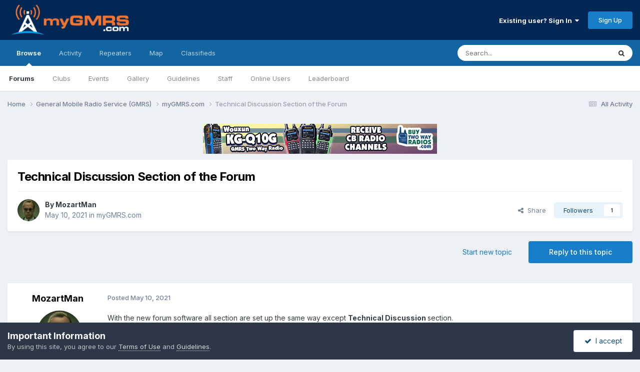

--- FILE ---
content_type: text/html;charset=UTF-8
request_url: https://forums.mygmrs.com/topic/2786-technical-discussion-section-of-the-forum/
body_size: 16042
content:
<!DOCTYPE html>
<html lang="en-US" dir="ltr">
	<head>
		<meta charset="utf-8">
        
		<title>Technical Discussion Section of the Forum - myGMRS.com - myGMRS.com Forums</title>
		
			<!-- Global site tag (gtag.js) - Google Analytics -->
<script async src="https://www.googletagmanager.com/gtag/js?id=G-MLJV9507GE"></script>
<script>
  window.dataLayer = window.dataLayer || [];
  function gtag(){dataLayer.push(arguments);}
  gtag('js', new Date());

  gtag('config', 'G-MLJV9507GE');
</script>
		
		
		
		

	<meta name="viewport" content="width=device-width, initial-scale=1">



	<meta name="twitter:card" content="summary_large_image" />


	
		<meta name="twitter:site" content="@mygmrs" />
	



	
		
			
				<meta property="og:title" content="Technical Discussion Section of the Forum">
			
		
	

	
		
			
				<meta property="og:type" content="website">
			
		
	

	
		
			
				<meta property="og:url" content="https://forums.mygmrs.com/topic/2786-technical-discussion-section-of-the-forum/">
			
		
	

	
		
			
				<meta name="description" content="With the new forum software all section are set up the same way except Technical Discussion section. First difference is that every section of the forum has big blue button that says: &quot;Start new topic&quot;. Technical Discussion section has big blue button that says: &quot;Ask a question&quot;. Second differenc...">
			
		
	

	
		
			
				<meta property="og:description" content="With the new forum software all section are set up the same way except Technical Discussion section. First difference is that every section of the forum has big blue button that says: &quot;Start new topic&quot;. Technical Discussion section has big blue button that says: &quot;Ask a question&quot;. Second differenc...">
			
		
	

	
		
			
				<meta property="og:updated_time" content="2021-05-10T01:43:18Z">
			
		
	

	
		
			
				<meta property="og:image" content="https://files.mygmrs.com/forums/monthly_2021_05/TD.jpg.7e218a2e262e9b4ceb5b1f0de11a04c6.jpg">
			
		
	

	
		
			
				<meta property="og:site_name" content="myGMRS.com Forums">
			
		
	

	
		
			
				<meta property="og:locale" content="en_US">
			
		
	


	
		<link rel="canonical" href="https://forums.mygmrs.com/topic/2786-technical-discussion-section-of-the-forum/" />
	

	
		<link as="style" rel="preload" href="https://forums.mygmrs.com/applications/core/interface/ckeditor/ckeditor/skins/ips/editor.css?t=P1PF" />
	





<link rel="manifest" href="https://forums.mygmrs.com/manifest.webmanifest/">
<meta name="msapplication-config" content="https://forums.mygmrs.com/browserconfig.xml/">
<meta name="msapplication-starturl" content="/">
<meta name="application-name" content="">
<meta name="apple-mobile-web-app-title" content="">

	<meta name="theme-color" content="#012754">


	<meta name="msapplication-TileColor" content="#012754">





	

	
		
			<link rel="icon" sizes="36x36" href="//files.mygmrs.com/forums/monthly_2025_06/android-chrome-36x36.png?v=1751296325">
		
	

	
		
			<link rel="icon" sizes="48x48" href="//files.mygmrs.com/forums/monthly_2025_06/android-chrome-48x48.png?v=1751296325">
		
	

	
		
			<link rel="icon" sizes="72x72" href="//files.mygmrs.com/forums/monthly_2025_06/android-chrome-72x72.png?v=1751296325">
		
	

	
		
			<link rel="icon" sizes="96x96" href="//files.mygmrs.com/forums/monthly_2025_06/android-chrome-96x96.png?v=1751296325">
		
	

	
		
			<link rel="icon" sizes="144x144" href="//files.mygmrs.com/forums/monthly_2025_06/android-chrome-144x144.png?v=1751296325">
		
	

	
		
			<link rel="icon" sizes="192x192" href="//files.mygmrs.com/forums/monthly_2025_06/android-chrome-192x192.png?v=1751296325">
		
	

	
		
			<link rel="icon" sizes="256x256" href="//files.mygmrs.com/forums/monthly_2025_06/android-chrome-256x256.png?v=1751296325">
		
	

	
		
			<link rel="icon" sizes="384x384" href="//files.mygmrs.com/forums/monthly_2025_06/android-chrome-384x384.png?v=1751296325">
		
	

	
		
			<link rel="icon" sizes="512x512" href="//files.mygmrs.com/forums/monthly_2025_06/android-chrome-512x512.png?v=1751296325">
		
	

	
		
			<meta name="msapplication-square70x70logo" content="//files.mygmrs.com/forums/monthly_2025_06/msapplication-square70x70logo.png?v=1751296325"/>
		
	

	
		
			<meta name="msapplication-TileImage" content="//files.mygmrs.com/forums/monthly_2025_06/msapplication-TileImage.png?v=1751296325"/>
		
	

	
		
			<meta name="msapplication-square150x150logo" content="//files.mygmrs.com/forums/monthly_2025_06/msapplication-square150x150logo.png?v=1751296325"/>
		
	

	
		
			<meta name="msapplication-wide310x150logo" content="//files.mygmrs.com/forums/monthly_2025_06/msapplication-wide310x150logo.png?v=1751296325"/>
		
	

	
		
			<meta name="msapplication-square310x310logo" content="//files.mygmrs.com/forums/monthly_2025_06/msapplication-square310x310logo.png?v=1751296325"/>
		
	

	
		
			
				<link rel="apple-touch-icon" href="//files.mygmrs.com/forums/monthly_2025_06/apple-touch-icon-57x57.png?v=1751296325">
			
		
	

	
		
			
				<link rel="apple-touch-icon" sizes="60x60" href="//files.mygmrs.com/forums/monthly_2025_06/apple-touch-icon-60x60.png?v=1751296325">
			
		
	

	
		
			
				<link rel="apple-touch-icon" sizes="72x72" href="//files.mygmrs.com/forums/monthly_2025_06/apple-touch-icon-72x72.png?v=1751296325">
			
		
	

	
		
			
				<link rel="apple-touch-icon" sizes="76x76" href="//files.mygmrs.com/forums/monthly_2025_06/apple-touch-icon-76x76.png?v=1751296325">
			
		
	

	
		
			
				<link rel="apple-touch-icon" sizes="114x114" href="//files.mygmrs.com/forums/monthly_2025_06/apple-touch-icon-114x114.png?v=1751296325">
			
		
	

	
		
			
				<link rel="apple-touch-icon" sizes="120x120" href="//files.mygmrs.com/forums/monthly_2025_06/apple-touch-icon-120x120.png?v=1751296325">
			
		
	

	
		
			
				<link rel="apple-touch-icon" sizes="144x144" href="//files.mygmrs.com/forums/monthly_2025_06/apple-touch-icon-144x144.png?v=1751296325">
			
		
	

	
		
			
				<link rel="apple-touch-icon" sizes="152x152" href="//files.mygmrs.com/forums/monthly_2025_06/apple-touch-icon-152x152.png?v=1751296325">
			
		
	

	
		
			
				<link rel="apple-touch-icon" sizes="180x180" href="//files.mygmrs.com/forums/monthly_2025_06/apple-touch-icon-180x180.png?v=1751296325">
			
		
	





<link rel="preload" href="//forums.mygmrs.com/applications/core/interface/font/fontawesome-webfont.woff2?v=4.7.0" as="font" crossorigin="anonymous">
		


	<link rel="preconnect" href="https://fonts.googleapis.com">
	<link rel="preconnect" href="https://fonts.gstatic.com" crossorigin>
	
		<link href="https://fonts.googleapis.com/css2?family=Inter:wght@300;400;500;600;700&display=swap" rel="stylesheet">
	



	<link rel='stylesheet' href='//files.mygmrs.com/forums/css_built_1/341e4a57816af3ba440d891ca87450ff_framework.css.gz?v=d4f1ec35261762105272' media='all'>

	<link rel='stylesheet' href='//files.mygmrs.com/forums/css_built_1/05e81b71abe4f22d6eb8d1a929494829_responsive.css.gz?v=d4f1ec35261762105272' media='all'>

	<link rel='stylesheet' href='//files.mygmrs.com/forums/css_built_1/90eb5adf50a8c640f633d47fd7eb1778_core.css.gz?v=d4f1ec35261762105272' media='all'>

	<link rel='stylesheet' href='//files.mygmrs.com/forums/css_built_1/5a0da001ccc2200dc5625c3f3934497d_core_responsive.css.gz?v=d4f1ec35261762105272' media='all'>

	<link rel='stylesheet' href='//files.mygmrs.com/forums/css_built_1/62e269ced0fdab7e30e026f1d30ae516_forums.css.gz?v=d4f1ec35261762105272' media='all'>

	<link rel='stylesheet' href='//files.mygmrs.com/forums/css_built_1/76e62c573090645fb99a15a363d8620e_forums_responsive.css.gz?v=d4f1ec35261762105272' media='all'>

	<link rel='stylesheet' href='//files.mygmrs.com/forums/css_built_1/ebdea0c6a7dab6d37900b9190d3ac77b_topics.css.gz?v=d4f1ec35261762105272' media='all'>





<link rel='stylesheet' href='//files.mygmrs.com/forums/css_built_1/258adbb6e4f3e83cd3b355f84e3fa002_custom.css.gz?v=d4f1ec35261762105272' media='all'>




		
		

	
	<link rel='shortcut icon' href='//files.mygmrs.com/forums/monthly_2021_04/icon-114.png' type="image/png">

	
        <!-- App Indexing for Google Search -->
        <link href="android-app://com.quoord.tapatalkpro.activity/tapatalk/forums.mygmrs.com/?location=topic&tid=2786&page=1&perpage=25&channel=google-indexing" rel="alternate" />
        <link href="ios-app://307880732/tapatalk/forums.mygmrs.com/?location=topic&tid=2786&page=1&perpage=25&channel=google-indexing" rel="alternate" />
        
        <link href="https://forums.mygmrs.com/topic/2786-technical-discussion-section-of-the-forum//applications/tapatalkapp/sources/manifest.json" rel="manifest">
        
        <meta name="apple-itunes-app" content="app-id=307880732, affiliate-data=at=10lR7C, app-argument=tapatalk://forums.mygmrs.com/?location=topic&tid=2786&page=1&perpage=25" />
        </head>
	<body class="ipsApp ipsApp_front ipsJS_none ipsClearfix" data-controller="core.front.core.app"  data-message=""  data-pageapp="forums" data-pagelocation="front" data-pagemodule="forums" data-pagecontroller="topic" data-pageid="2786"   >
		
        

        

		<a href="#ipsLayout_mainArea" class="ipsHide" title="Go to main content on this page" accesskey="m">Jump to content</a>
		





		<div id="ipsLayout_header" class="ipsClearfix">
			<header>
				<div class="ipsLayout_container">
					


<a href='https://forums.mygmrs.com/' id='elLogo' accesskey='1'><img src="//files.mygmrs.com/forums/monthly_2021_04/Mygmrs-finals-file-version-2-Blue--background-smaller-blue-cropped.png.2eced78a1d89e6e325f8fdec31095651.png" alt='myGMRS.com Forums'></a>

					
						

	<ul id="elUserNav" class="ipsList_inline cSignedOut ipsResponsive_showDesktop">
		
        
		
        
        
            
            <li id="elSignInLink">
                <a href="https://forums.mygmrs.com/login/" data-ipsmenu-closeonclick="false" data-ipsmenu id="elUserSignIn">
                    Existing user? Sign In  <i class="fa fa-caret-down"></i>
                </a>
                
<div id='elUserSignIn_menu' class='ipsMenu ipsMenu_auto ipsHide'>
	<form accept-charset='utf-8' method='post' action='https://forums.mygmrs.com/login/'>
		<input type="hidden" name="csrfKey" value="837bc8b999818a1f464551c9065b9d6f">
		<input type="hidden" name="ref" value="aHR0cHM6Ly9mb3J1bXMubXlnbXJzLmNvbS90b3BpYy8yNzg2LXRlY2huaWNhbC1kaXNjdXNzaW9uLXNlY3Rpb24tb2YtdGhlLWZvcnVtLw==">
		<div data-role="loginForm">
			
			
			
				
<div class="ipsPad ipsForm ipsForm_vertical">
	<h4 class="ipsType_sectionHead">Sign In</h4>
	<br><br>
	<ul class='ipsList_reset'>
		<li class="ipsFieldRow ipsFieldRow_noLabel ipsFieldRow_fullWidth">
			
			
				<input type="text" placeholder="Display Name or Email Address" name="auth" autocomplete="email">
			
		</li>
		<li class="ipsFieldRow ipsFieldRow_noLabel ipsFieldRow_fullWidth">
			<input type="password" placeholder="Password" name="password" autocomplete="current-password">
		</li>
		<li class="ipsFieldRow ipsFieldRow_checkbox ipsClearfix">
			<span class="ipsCustomInput">
				<input type="checkbox" name="remember_me" id="remember_me_checkbox" value="1" checked aria-checked="true">
				<span></span>
			</span>
			<div class="ipsFieldRow_content">
				<label class="ipsFieldRow_label" for="remember_me_checkbox">Remember me</label>
				<span class="ipsFieldRow_desc">Not recommended on shared computers</span>
			</div>
		</li>
		<li class="ipsFieldRow ipsFieldRow_fullWidth">
			<button type="submit" name="_processLogin" value="usernamepassword" class="ipsButton ipsButton_primary ipsButton_small" id="elSignIn_submit">Sign In</button>
			
				<p class="ipsType_right ipsType_small">
					
						<a href='https://mygmrs.com/reset-password' target="_blank" rel="noopener">
					
					Forgot your password?</a>
				</p>
			
		</li>
	</ul>
</div>
			
		</div>
	</form>
</div>
            </li>
            
        
		
			<li>
				
					<a href="https://mygmrs.com/register" target="_blank" rel="noopener" class="ipsButton ipsButton_normal ipsButton_primary">Sign Up</a>
				
			</li>
		
	</ul>

						
<ul class='ipsMobileHamburger ipsList_reset ipsResponsive_hideDesktop'>
	<li data-ipsDrawer data-ipsDrawer-drawerElem='#elMobileDrawer'>
		<a href='#'>
			
			
				
			
			
			
			<i class='fa fa-navicon'></i>
		</a>
	</li>
</ul>
					
				</div>
			</header>
			

	<nav data-controller='core.front.core.navBar' class=' ipsResponsive_showDesktop'>
		<div class='ipsNavBar_primary ipsLayout_container '>
			<ul data-role="primaryNavBar" class='ipsClearfix'>
				


	
		
		
			
		
		<li class='ipsNavBar_active' data-active id='elNavSecondary_1' data-role="navBarItem" data-navApp="core" data-navExt="CustomItem">
			
			
				<a href="https://forums.mygmrs.com"  data-navItem-id="1" data-navDefault>
					Browse<span class='ipsNavBar_active__identifier'></span>
				</a>
			
			
				<ul class='ipsNavBar_secondary ' data-role='secondaryNavBar'>
					


	
		
		
			
		
		<li class='ipsNavBar_active' data-active id='elNavSecondary_10' data-role="navBarItem" data-navApp="forums" data-navExt="Forums">
			
			
				<a href="https://forums.mygmrs.com"  data-navItem-id="10" data-navDefault>
					Forums<span class='ipsNavBar_active__identifier'></span>
				</a>
			
			
		</li>
	
	

	
		
		
		<li  id='elNavSecondary_3' data-role="navBarItem" data-navApp="core" data-navExt="Clubs">
			
			
				<a href="https://forums.mygmrs.com/clubs/"  data-navItem-id="3" >
					Clubs<span class='ipsNavBar_active__identifier'></span>
				</a>
			
			
		</li>
	
	

	
		
		
		<li  id='elNavSecondary_11' data-role="navBarItem" data-navApp="calendar" data-navExt="Calendar">
			
			
				<a href="https://forums.mygmrs.com/events/"  data-navItem-id="11" >
					Events<span class='ipsNavBar_active__identifier'></span>
				</a>
			
			
		</li>
	
	

	
		
		
		<li  id='elNavSecondary_12' data-role="navBarItem" data-navApp="gallery" data-navExt="Gallery">
			
			
				<a href="https://forums.mygmrs.com/gallery/"  data-navItem-id="12" >
					Gallery<span class='ipsNavBar_active__identifier'></span>
				</a>
			
			
		</li>
	
	

	
		
		
		<li  id='elNavSecondary_13' data-role="navBarItem" data-navApp="core" data-navExt="Guidelines">
			
			
				<a href="https://forums.mygmrs.com/guidelines/"  data-navItem-id="13" >
					Guidelines<span class='ipsNavBar_active__identifier'></span>
				</a>
			
			
		</li>
	
	

	
		
		
		<li  id='elNavSecondary_14' data-role="navBarItem" data-navApp="core" data-navExt="StaffDirectory">
			
			
				<a href="https://forums.mygmrs.com/staff/"  data-navItem-id="14" >
					Staff<span class='ipsNavBar_active__identifier'></span>
				</a>
			
			
		</li>
	
	

	
		
		
		<li  id='elNavSecondary_15' data-role="navBarItem" data-navApp="core" data-navExt="OnlineUsers">
			
			
				<a href="https://forums.mygmrs.com/online/"  data-navItem-id="15" >
					Online Users<span class='ipsNavBar_active__identifier'></span>
				</a>
			
			
		</li>
	
	

	
		
		
		<li  id='elNavSecondary_16' data-role="navBarItem" data-navApp="core" data-navExt="Leaderboard">
			
			
				<a href="https://forums.mygmrs.com/leaderboard/"  data-navItem-id="16" >
					Leaderboard<span class='ipsNavBar_active__identifier'></span>
				</a>
			
			
		</li>
	
	

					<li class='ipsHide' id='elNavigationMore_1' data-role='navMore'>
						<a href='#' data-ipsMenu data-ipsMenu-appendTo='#elNavigationMore_1' id='elNavigationMore_1_dropdown'>More <i class='fa fa-caret-down'></i></a>
						<ul class='ipsHide ipsMenu ipsMenu_auto' id='elNavigationMore_1_dropdown_menu' data-role='moreDropdown'></ul>
					</li>
				</ul>
			
		</li>
	
	

	
		
		
		<li  id='elNavSecondary_2' data-role="navBarItem" data-navApp="core" data-navExt="CustomItem">
			
			
				<a href="https://forums.mygmrs.com/discover/"  data-navItem-id="2" >
					Activity<span class='ipsNavBar_active__identifier'></span>
				</a>
			
			
				<ul class='ipsNavBar_secondary ipsHide' data-role='secondaryNavBar'>
					


	
		
		
		<li  id='elNavSecondary_4' data-role="navBarItem" data-navApp="core" data-navExt="AllActivity">
			
			
				<a href="https://forums.mygmrs.com/discover/"  data-navItem-id="4" >
					All Activity<span class='ipsNavBar_active__identifier'></span>
				</a>
			
			
		</li>
	
	

	
	

	
	

	
	

	
		
		
		<li  id='elNavSecondary_8' data-role="navBarItem" data-navApp="core" data-navExt="Search">
			
			
				<a href="https://forums.mygmrs.com/search/"  data-navItem-id="8" >
					Search<span class='ipsNavBar_active__identifier'></span>
				</a>
			
			
		</li>
	
	

	
	

					<li class='ipsHide' id='elNavigationMore_2' data-role='navMore'>
						<a href='#' data-ipsMenu data-ipsMenu-appendTo='#elNavigationMore_2' id='elNavigationMore_2_dropdown'>More <i class='fa fa-caret-down'></i></a>
						<ul class='ipsHide ipsMenu ipsMenu_auto' id='elNavigationMore_2_dropdown_menu' data-role='moreDropdown'></ul>
					</li>
				</ul>
			
		</li>
	
	

	
	

	
		
		
		<li  id='elNavSecondary_36' data-role="navBarItem" data-navApp="core" data-navExt="CustomItem">
			
			
				<a href="https://mygmrs.com/repeaters"  data-navItem-id="36" >
					Repeaters<span class='ipsNavBar_active__identifier'></span>
				</a>
			
			
		</li>
	
	

	
		
		
		<li  id='elNavSecondary_37' data-role="navBarItem" data-navApp="core" data-navExt="CustomItem">
			
			
				<a href="https://mygmrs.com/map/"  data-navItem-id="37" >
					Map<span class='ipsNavBar_active__identifier'></span>
				</a>
			
			
		</li>
	
	

	
	

	
		
		
		<li  id='elNavSecondary_43' data-role="navBarItem" data-navApp="classifieds" data-navExt="classifieds">
			
			
				<a href="https://forums.mygmrs.com/classifieds/"  data-navItem-id="43" >
					Classifieds<span class='ipsNavBar_active__identifier'></span>
				</a>
			
			
				<ul class='ipsNavBar_secondary ipsHide' data-role='secondaryNavBar'>
					


	
	

	
	

	
	

	
	

					<li class='ipsHide' id='elNavigationMore_43' data-role='navMore'>
						<a href='#' data-ipsMenu data-ipsMenu-appendTo='#elNavigationMore_43' id='elNavigationMore_43_dropdown'>More <i class='fa fa-caret-down'></i></a>
						<ul class='ipsHide ipsMenu ipsMenu_auto' id='elNavigationMore_43_dropdown_menu' data-role='moreDropdown'></ul>
					</li>
				</ul>
			
		</li>
	
	

	
	

				<li class='ipsHide' id='elNavigationMore' data-role='navMore'>
					<a href='#' data-ipsMenu data-ipsMenu-appendTo='#elNavigationMore' id='elNavigationMore_dropdown'>More</a>
					<ul class='ipsNavBar_secondary ipsHide' data-role='secondaryNavBar'>
						<li class='ipsHide' id='elNavigationMore_more' data-role='navMore'>
							<a href='#' data-ipsMenu data-ipsMenu-appendTo='#elNavigationMore_more' id='elNavigationMore_more_dropdown'>More <i class='fa fa-caret-down'></i></a>
							<ul class='ipsHide ipsMenu ipsMenu_auto' id='elNavigationMore_more_dropdown_menu' data-role='moreDropdown'></ul>
						</li>
					</ul>
				</li>
			</ul>
			

	<div id="elSearchWrapper">
		<div id='elSearch' data-controller="core.front.core.quickSearch">
			<form accept-charset='utf-8' action='//forums.mygmrs.com/search/?do=quicksearch' method='post'>
                <input type='search' id='elSearchField' placeholder='Search...' name='q' autocomplete='off' aria-label='Search'>
                <details class='cSearchFilter'>
                    <summary class='cSearchFilter__text'></summary>
                    <ul class='cSearchFilter__menu'>
                        
                        <li><label><input type="radio" name="type" value="all" ><span class='cSearchFilter__menuText'>Everywhere</span></label></li>
                        
                            
                                <li><label><input type="radio" name="type" value='contextual_{&quot;type&quot;:&quot;forums_topic&quot;,&quot;nodes&quot;:6}' checked><span class='cSearchFilter__menuText'>This Forum</span></label></li>
                            
                                <li><label><input type="radio" name="type" value='contextual_{&quot;type&quot;:&quot;forums_topic&quot;,&quot;item&quot;:2786}' checked><span class='cSearchFilter__menuText'>This Topic</span></label></li>
                            
                        
                        
                            <li><label><input type="radio" name="type" value="core_statuses_status"><span class='cSearchFilter__menuText'>Status Updates</span></label></li>
                        
                            <li><label><input type="radio" name="type" value="forums_topic"><span class='cSearchFilter__menuText'>Topics</span></label></li>
                        
                            <li><label><input type="radio" name="type" value="calendar_event"><span class='cSearchFilter__menuText'>Events</span></label></li>
                        
                            <li><label><input type="radio" name="type" value="gallery_image"><span class='cSearchFilter__menuText'>Images</span></label></li>
                        
                            <li><label><input type="radio" name="type" value="gallery_album_item"><span class='cSearchFilter__menuText'>Albums</span></label></li>
                        
                            <li><label><input type="radio" name="type" value="classifieds_advert"><span class='cSearchFilter__menuText'>Adverts</span></label></li>
                        
                            <li><label><input type="radio" name="type" value="core_members"><span class='cSearchFilter__menuText'>Members</span></label></li>
                        
                    </ul>
                </details>
				<button class='cSearchSubmit' type="submit" aria-label='Search'><i class="fa fa-search"></i></button>
			</form>
		</div>
	</div>

		</div>
	</nav>

			
<ul id='elMobileNav' class='ipsResponsive_hideDesktop' data-controller='core.front.core.mobileNav'>
	
		
			
			
				
				
			
				
					<li id='elMobileBreadcrumb'>
						<a href='https://forums.mygmrs.com/forum/6-mygmrscom/'>
							<span>myGMRS.com</span>
						</a>
					</li>
				
				
			
				
				
			
		
	
	
	
	<li >
		<a data-action="defaultStream" href='https://forums.mygmrs.com/discover/'><i class="fa fa-newspaper-o" aria-hidden="true"></i></a>
	</li>

	

	
		<li class='ipsJS_show'>
			<a href='https://forums.mygmrs.com/search/'><i class='fa fa-search'></i></a>
		</li>
	
</ul>
		</div>
		<main id="ipsLayout_body" class="ipsLayout_container">
			<div id="ipsLayout_contentArea">
				<div id="ipsLayout_contentWrapper">
					
<nav class='ipsBreadcrumb ipsBreadcrumb_top ipsFaded_withHover'>
	

	<ul class='ipsList_inline ipsPos_right'>
		
		<li >
			<a data-action="defaultStream" class='ipsType_light '  href='https://forums.mygmrs.com/discover/'><i class="fa fa-newspaper-o" aria-hidden="true"></i> <span>All Activity</span></a>
		</li>
		
	</ul>

	<ul data-role="breadcrumbList">
		<li>
			<a title="Home" href='https://forums.mygmrs.com/'>
				<span>Home <i class='fa fa-angle-right'></i></span>
			</a>
		</li>
		
		
			<li>
				
					<a href='https://forums.mygmrs.com/forum/1-general-mobile-radio-service-gmrs/'>
						<span>General Mobile Radio Service (GMRS) <i class='fa fa-angle-right' aria-hidden="true"></i></span>
					</a>
				
			</li>
		
			<li>
				
					<a href='https://forums.mygmrs.com/forum/6-mygmrscom/'>
						<span>myGMRS.com <i class='fa fa-angle-right' aria-hidden="true"></i></span>
					</a>
				
			</li>
		
			<li>
				
					Technical Discussion Section of the Forum
				
			</li>
		
	</ul>
</nav>
					
					<div id="ipsLayout_mainArea">
						

<div class='ips2abbe7c290 ipsSpacer_both ipsSpacer_half'>
	<ul class='ipsList_inline ipsType_center ipsList_reset ipsList_noSpacing'>
		
		<li class='ips2abbe7c290_large ipsResponsive_showDesktop ipsResponsive_inlineBlock ipsAreaBackground_light'>
			
				<a href='https://forums.mygmrs.com/index.php?app=core&amp;module=system&amp;controller=redirect&amp;do=advertisement&amp;ad=3&amp;key=42634b0fffa905a4c93fc1418e47ef2f65b50ab76b83f1f017fb4f03b1c54570' target='_blank' rel='nofollow noopener'>
			
				<img src='//files.mygmrs.com/forums/monthly_2024_04/BTWR-Q10G-468x60.gif.5eadd87e30554bf231c29fc9471a2ca1.gif' alt="Wouxun KG-Q10G GMRS Radio" class='ipsImage ipsContained'>
			
				</a>
			
		</li>
		
		<li class='ips2abbe7c290_medium ipsResponsive_showTablet ipsResponsive_inlineBlock ipsAreaBackground_light'>
			
				<a href='https://forums.mygmrs.com/index.php?app=core&amp;module=system&amp;controller=redirect&amp;do=advertisement&amp;ad=3&amp;key=42634b0fffa905a4c93fc1418e47ef2f65b50ab76b83f1f017fb4f03b1c54570' target='_blank' rel='nofollow noopener'>
			
				<img src='//files.mygmrs.com/forums/monthly_2024_04/BTWR-Q10G-468x60.gif.5eadd87e30554bf231c29fc9471a2ca1.gif' alt="Wouxun KG-Q10G GMRS Radio" class='ipsImage ipsContained'>
			
				</a>
			
		</li>

		<li class='ips2abbe7c290_small ipsResponsive_showPhone ipsResponsive_inlineBlock ipsAreaBackground_light'>
			
				<a href='https://forums.mygmrs.com/index.php?app=core&amp;module=system&amp;controller=redirect&amp;do=advertisement&amp;ad=3&amp;key=42634b0fffa905a4c93fc1418e47ef2f65b50ab76b83f1f017fb4f03b1c54570' target='_blank' rel='nofollow noopener'>
			
				<img src='//files.mygmrs.com/forums/monthly_2024_04/BTWR-Q10G-468x60.gif.5eadd87e30554bf231c29fc9471a2ca1.gif' alt="Wouxun KG-Q10G GMRS Radio" class='ipsImage ipsContained'>
			
				</a>
			
		</li>
		
	</ul>
	
</div>

						
						
						

	




						



<div class='ipsPageHeader ipsResponsive_pull ipsBox ipsPadding sm:ipsPadding:half ipsMargin_bottom'>
		
	
	<div class='ipsFlex ipsFlex-ai:center ipsFlex-fw:wrap ipsGap:4'>
		<div class='ipsFlex-flex:11'>
			<h1 class='ipsType_pageTitle ipsContained_container'>
				

				
				
					<span class='ipsType_break ipsContained'>
						<span>Technical Discussion Section of the Forum</span>
					</span>
				
			</h1>
			
			
		</div>
		
	</div>
	<hr class='ipsHr'>
	<div class='ipsPageHeader__meta ipsFlex ipsFlex-jc:between ipsFlex-ai:center ipsFlex-fw:wrap ipsGap:3'>
		<div class='ipsFlex-flex:11'>
			<div class='ipsPhotoPanel ipsPhotoPanel_mini ipsPhotoPanel_notPhone ipsClearfix'>
				


	<a href="https://forums.mygmrs.com/profile/3810-mozartman/" rel="nofollow" data-ipsHover data-ipsHover-width="370" data-ipsHover-target="https://forums.mygmrs.com/profile/3810-mozartman/?do=hovercard" class="ipsUserPhoto ipsUserPhoto_mini" title="Go to MozartMan's profile">
		<img src='//files.mygmrs.com/forums/monthly_2023_08/AgentSmith02Avatar.thumb.jpg.84bff34a4267f1d9eb2b15f17fd1a123.jpg' alt='MozartMan' loading="lazy">
	</a>

				<div>
					<p class='ipsType_reset ipsType_blendLinks'>
						<span class='ipsType_normal'>
						
							<strong>By 


<a href='https://forums.mygmrs.com/profile/3810-mozartman/' rel="nofollow" data-ipsHover data-ipsHover-width='370' data-ipsHover-target='https://forums.mygmrs.com/profile/3810-mozartman/?do=hovercard&amp;referrer=https%253A%252F%252Fforums.mygmrs.com%252Ftopic%252F2786-technical-discussion-section-of-the-forum%252F' title="Go to MozartMan's profile" class="ipsType_break">MozartMan</a></strong><br />
							<span class='ipsType_light'><time datetime='2021-05-10T01:43:18Z' title='05/10/21 01:43  AM' data-short='4 yr'>May 10, 2021</time> in <a href="https://forums.mygmrs.com/forum/6-mygmrscom/">myGMRS.com</a></span>
						
						</span>
					</p>
				</div>
			</div>
		</div>
		
			<div class='ipsFlex-flex:01 ipsResponsive_hidePhone'>
				<div class='ipsShareLinks'>
					
						


    <a href='#elShareItem_974836108_menu' id='elShareItem_974836108' data-ipsMenu class='ipsShareButton ipsButton ipsButton_verySmall ipsButton_link ipsButton_link--light'>
        <span><i class='fa fa-share-alt'></i></span> &nbsp;Share
    </a>

    <div class='ipsPadding ipsMenu ipsMenu_normal ipsHide' id='elShareItem_974836108_menu' data-controller="core.front.core.sharelink">
        
        
        	
        
        <span data-ipsCopy data-ipsCopy-flashmessage>
            <a href="https://forums.mygmrs.com/topic/2786-technical-discussion-section-of-the-forum/" class="ipsButton ipsButton_light ipsButton_small ipsButton_fullWidth" data-role="copyButton" data-clipboard-text="https://forums.mygmrs.com/topic/2786-technical-discussion-section-of-the-forum/" data-ipstooltip title='Copy Link to Clipboard'><i class="fa fa-clone"></i> https://forums.mygmrs.com/topic/2786-technical-discussion-section-of-the-forum/</a>
        </span>
        <ul class='ipsShareLinks ipsMargin_top:half'>
            
                <li>
<a href="https://x.com/share?url=https%3A%2F%2Fforums.mygmrs.com%2Ftopic%2F2786-technical-discussion-section-of-the-forum%2F" class="cShareLink cShareLink_x" target="_blank" data-role="shareLink" title='Share on X' data-ipsTooltip rel='nofollow noopener'>
    <i class="fa fa-x"></i>
</a></li>
            
                <li>
<a href="https://www.facebook.com/sharer/sharer.php?u=https%3A%2F%2Fforums.mygmrs.com%2Ftopic%2F2786-technical-discussion-section-of-the-forum%2F" class="cShareLink cShareLink_facebook" target="_blank" data-role="shareLink" title='Share on Facebook' data-ipsTooltip rel='noopener nofollow'>
	<i class="fa fa-facebook"></i>
</a></li>
            
                <li>
<a href="https://www.reddit.com/submit?url=https%3A%2F%2Fforums.mygmrs.com%2Ftopic%2F2786-technical-discussion-section-of-the-forum%2F&amp;title=Technical+Discussion+Section+of+the+Forum" rel="nofollow noopener" class="cShareLink cShareLink_reddit" target="_blank" title='Share on Reddit' data-ipsTooltip>
	<i class="fa fa-reddit"></i>
</a></li>
            
                <li>
<a href="mailto:?subject=Technical%20Discussion%20Section%20of%20the%20Forum&body=https%3A%2F%2Fforums.mygmrs.com%2Ftopic%2F2786-technical-discussion-section-of-the-forum%2F" rel='nofollow' class='cShareLink cShareLink_email' title='Share via email' data-ipsTooltip>
	<i class="fa fa-envelope"></i>
</a></li>
            
                <li>
<a href="https://pinterest.com/pin/create/button/?url=https://forums.mygmrs.com/topic/2786-technical-discussion-section-of-the-forum/&amp;media=https://files.mygmrs.com/forums/monthly_2021_04/myGMRS-social.jpg.4091127b134b58931a9f75db03d52573.jpg" class="cShareLink cShareLink_pinterest" rel="nofollow noopener" target="_blank" data-role="shareLink" title='Share on Pinterest' data-ipsTooltip>
	<i class="fa fa-pinterest"></i>
</a></li>
            
        </ul>
        
            <hr class='ipsHr'>
            <button class='ipsHide ipsButton ipsButton_verySmall ipsButton_light ipsButton_fullWidth ipsMargin_top:half' data-controller='core.front.core.webshare' data-role='webShare' data-webShareTitle='Technical Discussion Section of the Forum' data-webShareText='Technical Discussion Section of the Forum' data-webShareUrl='https://forums.mygmrs.com/topic/2786-technical-discussion-section-of-the-forum/'>More sharing options...</button>
        
    </div>

					
					
                    

					



					

<div data-followApp='forums' data-followArea='topic' data-followID='2786' data-controller='core.front.core.followButton'>
	

	<a href='https://forums.mygmrs.com/login/' rel="nofollow" class="ipsFollow ipsPos_middle ipsButton ipsButton_light ipsButton_verySmall " data-role="followButton" data-ipsTooltip title='Sign in to follow this'>
		<span>Followers</span>
		<span class='ipsCommentCount'>1</span>
	</a>

</div>
				</div>
			</div>
					
	</div>
	
	
</div>








<div class='ipsClearfix'>
	<ul class="ipsToolList ipsToolList_horizontal ipsClearfix ipsSpacer_both ">
		
			<li class='ipsToolList_primaryAction'>
				<span data-controller='forums.front.topic.reply'>
					
						<a href='#replyForm' rel="nofollow" class='ipsButton ipsButton_important ipsButton_medium ipsButton_fullWidth' data-action='replyToTopic'>Reply to this topic</a>
					
				</span>
			</li>
		
		
			<li class='ipsResponsive_hidePhone'>
				
					<a href="https://forums.mygmrs.com/forum/6-mygmrscom/?do=add" rel="nofollow" class='ipsButton ipsButton_link ipsButton_medium ipsButton_fullWidth' title='Start a new topic in this forum'>Start new topic</a>
				
			</li>
		
		
	</ul>
</div>

<div id='comments' data-controller='core.front.core.commentFeed,forums.front.topic.view, core.front.core.ignoredComments' data-autoPoll data-baseURL='https://forums.mygmrs.com/topic/2786-technical-discussion-section-of-the-forum/' data-lastPage data-feedID='topic-2786' class='cTopic ipsClear ipsSpacer_top'>
	
			
	

	

<div data-controller='core.front.core.recommendedComments' data-url='https://forums.mygmrs.com/topic/2786-technical-discussion-section-of-the-forum/?recommended=comments' class='ipsRecommendedComments ipsHide'>
	<div data-role="recommendedComments">
		<h2 class='ipsType_sectionHead ipsType_large ipsType_bold ipsMargin_bottom'>Recommended Posts</h2>
		
	</div>
</div>
	
	<div id="elPostFeed" data-role='commentFeed' data-controller='core.front.core.moderation' >
		<form action="https://forums.mygmrs.com/topic/2786-technical-discussion-section-of-the-forum/?csrfKey=837bc8b999818a1f464551c9065b9d6f&amp;do=multimodComment" method="post" data-ipsPageAction data-role='moderationTools'>
			
			
				

					

					
					



<a id="findComment-25830"></a>
<a id="comment-25830"></a>
<article  id="elComment_25830" class="cPost ipsBox ipsResponsive_pull  ipsComment  ipsComment_parent ipsClearfix ipsClear ipsColumns ipsColumns_noSpacing ipsColumns_collapsePhone    ">
	

	

	<div class="cAuthorPane_mobile ipsResponsive_showPhone">
		<div class="cAuthorPane_photo">
			<div class="cAuthorPane_photoWrap">
				


	<a href="https://forums.mygmrs.com/profile/3810-mozartman/" rel="nofollow" data-ipsHover data-ipsHover-width="370" data-ipsHover-target="https://forums.mygmrs.com/profile/3810-mozartman/?do=hovercard" class="ipsUserPhoto ipsUserPhoto_large" title="Go to MozartMan's profile">
		<img src='//files.mygmrs.com/forums/monthly_2023_08/AgentSmith02Avatar.thumb.jpg.84bff34a4267f1d9eb2b15f17fd1a123.jpg' alt='MozartMan' loading="lazy">
	</a>

				
				
					<a href="https://forums.mygmrs.com/profile/3810-mozartman/badges/" rel="nofollow">
						
<img src='//files.mygmrs.com/forums/monthly_2021_06/6_Enthusiast.svg' loading="lazy" alt="Enthusiast" class="cAuthorPane_badge cAuthorPane_badge--rank ipsOutline ipsOutline:2px" data-ipsTooltip title="Rank: Enthusiast (6/14)">
					</a>
				
			</div>
		</div>
		<div class="cAuthorPane_content">
			<h3 class="ipsType_sectionHead cAuthorPane_author ipsType_break ipsType_blendLinks ipsFlex ipsFlex-ai:center">
				


<a href='https://forums.mygmrs.com/profile/3810-mozartman/' rel="nofollow" data-ipsHover data-ipsHover-width='370' data-ipsHover-target='https://forums.mygmrs.com/profile/3810-mozartman/?do=hovercard&amp;referrer=https%253A%252F%252Fforums.mygmrs.com%252Ftopic%252F2786-technical-discussion-section-of-the-forum%252F' title="Go to MozartMan's profile" class="ipsType_break">MozartMan</a>
			</h3>
			<div class="ipsType_light ipsType_reset">
			    <a href="https://forums.mygmrs.com/topic/2786-technical-discussion-section-of-the-forum/#findComment-25830" rel="nofollow" class="ipsType_blendLinks">Posted <time datetime='2021-05-10T01:43:18Z' title='05/10/21 01:43  AM' data-short='4 yr'>May 10, 2021</time></a>
				
			</div>
		</div>
	</div>
	<aside class="ipsComment_author cAuthorPane ipsColumn ipsColumn_medium ipsResponsive_hidePhone">
		<h3 class="ipsType_sectionHead cAuthorPane_author ipsType_blendLinks ipsType_break">
<strong>


<a href='https://forums.mygmrs.com/profile/3810-mozartman/' rel="nofollow" data-ipsHover data-ipsHover-width='370' data-ipsHover-target='https://forums.mygmrs.com/profile/3810-mozartman/?do=hovercard&amp;referrer=https%253A%252F%252Fforums.mygmrs.com%252Ftopic%252F2786-technical-discussion-section-of-the-forum%252F' title="Go to MozartMan's profile" class="ipsType_break">MozartMan</a></strong>
			
		</h3>
		<ul class="cAuthorPane_info ipsList_reset">
			<li data-role="photo" class="cAuthorPane_photo">
				<div class="cAuthorPane_photoWrap">
					


	<a href="https://forums.mygmrs.com/profile/3810-mozartman/" rel="nofollow" data-ipsHover data-ipsHover-width="370" data-ipsHover-target="https://forums.mygmrs.com/profile/3810-mozartman/?do=hovercard" class="ipsUserPhoto ipsUserPhoto_large" title="Go to MozartMan's profile">
		<img src='//files.mygmrs.com/forums/monthly_2023_08/AgentSmith02Avatar.thumb.jpg.84bff34a4267f1d9eb2b15f17fd1a123.jpg' alt='MozartMan' loading="lazy">
	</a>

					
					
						
<img src='//files.mygmrs.com/forums/monthly_2021_06/6_Enthusiast.svg' loading="lazy" alt="Enthusiast" class="cAuthorPane_badge cAuthorPane_badge--rank ipsOutline ipsOutline:2px" data-ipsTooltip title="Rank: Enthusiast (6/14)">
					
				</div>
			</li>
			
				<li data-role="group">Members</li>
				
			
			
				<li data-role="stats" class="ipsMargin_top">
					<ul class="ipsList_reset ipsType_light ipsFlex ipsFlex-ai:center ipsFlex-jc:center ipsGap_row:2 cAuthorPane_stats">
						<li>
							
								<a href="https://forums.mygmrs.com/profile/3810-mozartman/content/" rel="nofollow" title="137 posts" data-ipstooltip class="ipsType_blendLinks">
							
								<i class="fa fa-comment"></i> 137
							
								</a>
							
						</li>
						
					</ul>
				</li>
			
			
				

	
	<li data-role='custom-field' class='ipsResponsive_hidePhone ipsType_break'>
		
<span class='ft'>Location: </span><span class='fc'>Home of the Russian Five</span>
	</li>
	

			
		

	
	
	
</ul>
	</aside>
	<div class="ipsColumn ipsColumn_fluid ipsMargin:none">
		

<div id='comment-25830_wrap' data-controller='core.front.core.comment' data-commentApp='forums' data-commentType='forums' data-commentID="25830" data-quoteData='{&quot;userid&quot;:3810,&quot;username&quot;:&quot;MozartMan&quot;,&quot;timestamp&quot;:1620610998,&quot;contentapp&quot;:&quot;forums&quot;,&quot;contenttype&quot;:&quot;forums&quot;,&quot;contentid&quot;:2786,&quot;contentclass&quot;:&quot;forums_Topic&quot;,&quot;contentcommentid&quot;:25830}' class='ipsComment_content ipsType_medium'>

	<div class='ipsComment_meta ipsType_light ipsFlex ipsFlex-ai:center ipsFlex-jc:between ipsFlex-fd:row-reverse'>
		<div class='ipsType_light ipsType_reset ipsType_blendLinks ipsComment_toolWrap'>
			<div class='ipsResponsive_hidePhone ipsComment_badges'>
				<ul class='ipsList_reset ipsFlex ipsFlex-jc:end ipsFlex-fw:wrap ipsGap:2 ipsGap_row:1'>
					
					
					
					
					
				</ul>
			</div>
			<ul class='ipsList_reset ipsComment_tools'>
				<li>
					<a href='#elControls_25830_menu' class='ipsComment_ellipsis' id='elControls_25830' title='More options...' data-ipsMenu data-ipsMenu-appendTo='#comment-25830_wrap'><i class='fa fa-ellipsis-h'></i></a>
					<ul id='elControls_25830_menu' class='ipsMenu ipsMenu_narrow ipsHide'>
						
						
                        
						
						
						
							
								
							
							
							
							
							
							
						
					</ul>
				</li>
				
			</ul>
		</div>

		<div class='ipsType_reset ipsResponsive_hidePhone'>
		   
		   Posted <time datetime='2021-05-10T01:43:18Z' title='05/10/21 01:43  AM' data-short='4 yr'>May 10, 2021</time>
		   
			
			<span class='ipsResponsive_hidePhone'>
				
				
			</span>
		</div>
	</div>

	

    

	<div class='cPost_contentWrap'>
		
		<div data-role='commentContent' class='ipsType_normal ipsType_richText ipsPadding_bottom ipsContained' data-controller='core.front.core.lightboxedImages'>
			<p>
	With the new forum software all section are set up the same way except <strong>Technical Discussion </strong>section.
</p>

<p>
	First difference is that every section of the forum has big blue button that says: <strong>"Start new topic"</strong>. Technical Discussion section has big blue button that says: <strong>"Ask a question".</strong>
</p>

<p>
	Second difference is that in every section of the forum I can click on the date in the column on the right side of the page and jump to the latest post in the thread. Not so in Technical Discussion section where two columns on the right are <strong>votes </strong>and <strong>answers </strong>and they are not clickable. And because of this it is not very convenient to navigate Technical Discussion section.
</p>

<p>
	I am just curious why Technical Discussion section was set up differently than all other section?
</p>

<p>
	I attached two screenshots of General Discussion and Technical Discussion sections.
</p>

<p>
	 
</p>

<p><a href="//files.mygmrs.com/forums/monthly_2021_05/GD.jpg.13707b05731128a437c014bd16e3b7e5.jpg" class="ipsAttachLink ipsAttachLink_image"><img data-fileid="343" src="//files.mygmrs.com/forums/monthly_2021_05/GD.thumb.jpg.d5bea35b396584705982e1e2291c8c41.jpg" data-ratio="44" width="1000" class="ipsImage ipsImage_thumbnailed" alt="GD.jpg"></a></p>
<p><a href="//files.mygmrs.com/forums/monthly_2021_05/TD.jpg.7e218a2e262e9b4ceb5b1f0de11a04c6.jpg" class="ipsAttachLink ipsAttachLink_image"><img data-fileid="344" src="//files.mygmrs.com/forums/monthly_2021_05/TD.thumb.jpg.2cf94b7e411221995514f1bf05c5722d.jpg" data-ratio="61.6" width="1000" class="ipsImage ipsImage_thumbnailed" alt="TD.jpg"></a></p>

			
		</div>

		
			<div class='ipsItemControls'>
				
					
						

	<div data-controller='core.front.core.reaction' class='ipsItemControls_right ipsClearfix '>	
		<div class='ipsReact ipsPos_right'>
			
				
				<div class='ipsReact_blurb ipsHide' data-role='reactionBlurb'>
					
				</div>
			
			
			
		</div>
	</div>

					
				
				<ul class='ipsComment_controls ipsClearfix ipsItemControls_left' data-role="commentControls">
					
						
						
							<li data-ipsQuote-editor='topic_comment' data-ipsQuote-target='#comment-25830' class='ipsJS_show'>
								<button class='ipsButton ipsButton_light ipsButton_verySmall ipsButton_narrow cMultiQuote ipsHide' data-action='multiQuoteComment' data-ipsTooltip data-ipsQuote-multiQuote data-mqId='mq25830' title='MultiQuote'><i class='fa fa-plus'></i></button>
							</li>
							<li data-ipsQuote-editor='topic_comment' data-ipsQuote-target='#comment-25830' class='ipsJS_show'>
								<a href='#' data-action='quoteComment' data-ipsQuote-singleQuote>Quote</a>
							</li>
						
						
						
												
					
					<li class='ipsHide' data-role='commentLoading'>
						<span class='ipsLoading ipsLoading_tiny ipsLoading_noAnim'></span>
					</li>
				</ul>
			</div>
		

		
			

		
	</div>

	
    
</div>
	</div>
</article>

					
					
					
				
			
			
<input type="hidden" name="csrfKey" value="837bc8b999818a1f464551c9065b9d6f" />


		</form>
	</div>

	
	
	
	
	
		<a id='replyForm'></a>
	<div data-role='replyArea' class='cTopicPostArea ipsBox ipsResponsive_pull ipsPadding  ipsSpacer_top' >
			
				
				

	
		<div class='ipsPadding_bottom ipsBorder_bottom ipsMargin_bottom cGuestTeaser'>
			<h2 class='ipsType_pageTitle'>Join the conversation</h2>
			<p class='ipsType_normal ipsType_reset'>
	
				
					You can post now and register later.
				
				If you have an account, <a class='ipsType_brandedLink' href='https://forums.mygmrs.com/login/' data-ipsDialog data-ipsDialog-size='medium' data-ipsDialog-title='Sign In Now'>sign in now</a> to post with your account.
				
					<br><span class='ipsType_warning'><strong>Note:</strong> Your post will require moderator approval before it will be visible.</span>
				
			</p>
	
		</div>
	


<form accept-charset='utf-8' class="ipsForm ipsForm_vertical" action="https://forums.mygmrs.com/topic/2786-technical-discussion-section-of-the-forum/" method="post" enctype="multipart/form-data">
	<input type="hidden" name="commentform_2786_submitted" value="1">
	
		<input type="hidden" name="csrfKey" value="837bc8b999818a1f464551c9065b9d6f">
	
		<input type="hidden" name="_contentReply" value="1">
	
		<input type="hidden" name="captcha_field" value="1">
	
	
		<input type="hidden" name="MAX_FILE_SIZE" value="82837504">
		<input type="hidden" name="plupload" value="9c99647e46a13adf4d5a03c4561d9296">
	
	<div class='ipsComposeArea ipsComposeArea_withPhoto ipsClearfix ipsContained'>
		<div data-role='whosTyping' class='ipsHide ipsMargin_bottom'></div>
		<div class='ipsPos_left ipsResponsive_hidePhone ipsResponsive_block'>

	<span class='ipsUserPhoto ipsUserPhoto_small '>
		<img src='//files.mygmrs.com/forums/set_resources_1/84c1e40ea0e759e3f1505eb1788ddf3c_default_photo.png' alt='Guest' loading="lazy">
	</span>
</div>
		<div class='ipsComposeArea_editor'>
			
				
					
				
					
						<ul class='ipsForm ipsForm_horizontal ipsMargin_bottom:half' data-ipsEditor-toolList>
							<li class='ipsFieldRow ipsFieldRow_fullWidth'>
								


	<input
		type="email"
		name="guest_email"
        
		id="elInput_guest_email"
		aria-required='true'
		
		
		
		placeholder='Enter your email address (this is not shown to other users)'
		
		autocomplete="email"
	>
	
	
	

								
							</li>
						</ul>
					
				
					
				
			
			
				
					
						
							
						
						

<div class='ipsType_normal ipsType_richText ipsType_break' data-ipsEditor data-ipsEditor-controller="https://forums.mygmrs.com/index.php?app=core&amp;module=system&amp;controller=editor" data-ipsEditor-minimized  data-ipsEditor-toolbars='{&quot;desktop&quot;:[{&quot;name&quot;:&quot;row1&quot;,&quot;items&quot;:[&quot;Bold&quot;,&quot;Italic&quot;,&quot;Underline&quot;,&quot;Strike&quot;,&quot;-&quot;,&quot;ipsLink&quot;,&quot;Ipsquote&quot;,&quot;ipsCode&quot;,&quot;ipsEmoticon&quot;,&quot;-&quot;,&quot;BulletedList&quot;,&quot;NumberedList&quot;,&quot;-&quot;,&quot;JustifyLeft&quot;,&quot;JustifyCenter&quot;,&quot;JustifyRight&quot;,&quot;-&quot;,&quot;TextColor&quot;,&quot;FontSize&quot;,&quot;-&quot;,&quot;ipsPreview&quot;,&quot;ipsgiphy&quot;]},&quot;\/&quot;],&quot;tablet&quot;:[{&quot;name&quot;:&quot;row1&quot;,&quot;items&quot;:[&quot;Bold&quot;,&quot;Italic&quot;,&quot;Underline&quot;,&quot;-&quot;,&quot;ipsLink&quot;,&quot;Ipsquote&quot;,&quot;ipsEmoticon&quot;,&quot;-&quot;,&quot;BulletedList&quot;,&quot;NumberedList&quot;,&quot;-&quot;,&quot;ipsPreview&quot;,&quot;ipsgiphy&quot;]},&quot;\/&quot;],&quot;phone&quot;:[{&quot;name&quot;:&quot;row1&quot;,&quot;items&quot;:[&quot;Bold&quot;,&quot;Italic&quot;,&quot;Underline&quot;,&quot;-&quot;,&quot;ipsEmoticon&quot;,&quot;-&quot;,&quot;ipsLink&quot;,&quot;-&quot;,&quot;ipsPreview&quot;,&quot;ipsgiphy&quot;]},&quot;\/&quot;]}' data-ipsEditor-extraPlugins='' data-ipsEditor-postKey="d9d12e88df06c6b496ecd29d7caa27cb" data-ipsEditor-autoSaveKey="reply-forums/forums-2786"  data-ipsEditor-skin="ips" data-ipsEditor-name="topic_comment_2786" data-ipsEditor-pasteBehaviour='rich'  data-ipsEditor-ipsPlugins="ipsautolink,ipsautosave,ipsctrlenter,ipscode,ipscontextmenu,ipsemoticon,ipsimage,ipslink,ipsmentions,ipspage,ipspaste,ipsquote,ipsspoiler,ipsautogrow,ipssource,removeformat,ipsgiphy,ipspreview" data-ipsEditor-contentClass='IPS\forums\Topic' data-ipsEditor-contentId='2786'>
    <div data-role='editorComposer'>
		<noscript>
			<textarea name="topic_comment_2786_noscript" rows="15"></textarea>
		</noscript>
		<div class="ipsHide norewrite" data-role="mainEditorArea">
			<textarea name="topic_comment_2786" data-role='contentEditor' class="ipsHide" tabindex='1'></textarea>
		</div>
		
			<div class='ipsComposeArea_dummy ipsJS_show' tabindex='1'><i class='fa fa-comment-o'></i> Reply to this topic...</div>
		
		<div class="ipsHide ipsComposeArea_editorPaste" data-role="pasteMessage">
			<p class='ipsType_reset ipsPad_half'>
				
					<a class="ipsPos_right ipsType_normal ipsCursor_pointer ipsComposeArea_editorPasteSwitch" data-action="keepPasteFormatting" title='Keep formatting' data-ipsTooltip>&times;</a>
					<i class="fa fa-info-circle"></i>&nbsp; Pasted as rich text. &nbsp;&nbsp;<a class='ipsCursor_pointer' data-action="removePasteFormatting">Paste as plain text instead</a>
				
			</p>
		</div>
		<div class="ipsHide ipsComposeArea_editorPaste" data-role="emoticonMessage">
			<p class='ipsType_reset ipsPad_half'>
				<i class="fa fa-info-circle"></i>&nbsp; Only 75 emoji are allowed.
			</p>
		</div>
		<div class="ipsHide ipsComposeArea_editorPaste" data-role="embedMessage">
			<p class='ipsType_reset ipsPad_half'>
				<a class="ipsPos_right ipsType_normal ipsCursor_pointer ipsComposeArea_editorPasteSwitch" data-action="keepEmbeddedMedia" title='Keep embedded content' data-ipsTooltip>&times;</a>
				<i class="fa fa-info-circle"></i>&nbsp; Your link has been automatically embedded. &nbsp;&nbsp;<a class='ipsCursor_pointer' data-action="removeEmbeddedMedia">Display as a link instead</a>
			</p>
		</div>
		<div class="ipsHide ipsComposeArea_editorPaste" data-role="embedFailMessage">
			<p class='ipsType_reset ipsPad_half'>
			</p>
		</div>
		<div class="ipsHide ipsComposeArea_editorPaste" data-role="autoSaveRestoreMessage">
			<p class='ipsType_reset ipsPad_half'>
				<a class="ipsPos_right ipsType_normal ipsCursor_pointer ipsComposeArea_editorPasteSwitch" data-action="keepRestoredContents" title='Keep restored contents' data-ipsTooltip>&times;</a>
				<i class="fa fa-info-circle"></i>&nbsp; Your previous content has been restored. &nbsp;&nbsp;<a class='ipsCursor_pointer' data-action="clearEditorContents">Clear editor</a>
			</p>
		</div>
		<div class="ipsHide ipsComposeArea_editorPaste" data-role="imageMessage">
			<p class='ipsType_reset ipsPad_half'>
				<a class="ipsPos_right ipsType_normal ipsCursor_pointer ipsComposeArea_editorPasteSwitch" data-action="removeImageMessage">&times;</a>
				<i class="fa fa-info-circle"></i>&nbsp; You cannot paste images directly. Upload or insert images from URL.
			</p>
		</div>
		
	<div data-ipsEditor-toolList class="ipsAreaBackground_light ipsClearfix">
		<div data-role='attachmentArea'>
			<div class="ipsComposeArea_dropZone ipsComposeArea_dropZoneSmall ipsClearfix ipsClearfix" id='elEditorDrop_topic_comment_2786'>
				<div>
					<ul class='ipsList_inline ipsClearfix'>
						
						
						<div>
							<ul class='ipsList_inline ipsClearfix'>
								<li class='ipsPos_right'>
									<a class="ipsButton ipsButton_veryLight ipsButton_verySmall" href='#' data-ipsDialog data-ipsDialog-forceReload data-ipsDialog-title='Insert image from URL' data-ipsDialog-url="https://forums.mygmrs.com/index.php?app=core&amp;module=system&amp;controller=editor&amp;do=link&amp;image=1&amp;postKey=d9d12e88df06c6b496ecd29d7caa27cb&amp;editorId=topic_comment_2786&amp;csrfKey=837bc8b999818a1f464551c9065b9d6f">Insert image from URL</a>
								</li>
							</ul>
						</div>
						
					</ul>
				</div>
			</div>		
		</div>
	</div>
	</div>
	<div data-role='editorPreview' class='ipsHide'>
		<div class='ipsAreaBackground_light ipsPad_half' data-role='previewToolbar'>
			<a href='#' class='ipsPos_right' data-action='closePreview' title='Return to editing mode' data-ipsTooltip>&times;</a>
			<ul class='ipsButton_split'>
				<li data-action='resizePreview' data-size='desktop'><a href='#' title='View at approximate desktop size' data-ipsTooltip class='ipsButton ipsButton_verySmall ipsButton_primary'>Desktop</a></li>
				<li data-action='resizePreview' data-size='tablet'><a href='#' title='View at approximate tablet size' data-ipsTooltip class='ipsButton ipsButton_verySmall ipsButton_light'>Tablet</a></li>
				<li data-action='resizePreview' data-size='phone'><a href='#' title='View at approximate phone size' data-ipsTooltip class='ipsButton ipsButton_verySmall ipsButton_light'>Phone</a></li>
			</ul>
		</div>
		<div data-role='previewContainer' class='ipsAreaBackground ipsType_center'></div>
	</div>
</div>
						
					
				
					
				
					
				
			
			<ul class='ipsToolList ipsToolList_horizontal ipsClear ipsClearfix ipsJS_hide' data-ipsEditor-toolList>
				
					
						
					
						
					
						
							<li class='ipsPos_left ipsResponsive_noFloat  ipsType_medium ipsType_light'>
								

<div data-ipsCaptcha data-ipsCaptcha-service='recaptcha_invisible' data-ipsCaptcha-key="6Le1COAUAAAAAIywV4jj9_x_giBnf-wwI7G4oJB2" data-ipsCaptcha-lang="en_US">
	<noscript>
	  <div style="width: 302px; height: 352px;">
	    <div style="width: 302px; height: 352px; position: relative;">
	      <div style="width: 302px; height: 352px; position: absolute;">
	        <iframe src="https://www.google.com/recaptcha/api/fallback?k=6Le1COAUAAAAAIywV4jj9_x_giBnf-wwI7G4oJB2" style="width: 302px; height:352px; border-style: none;">
	        </iframe>
	      </div>
	      <div style="width: 250px; height: 80px; position: absolute; border-style: none; bottom: 21px; left: 25px; margin: 0px; padding: 0px; right: 25px;">
	        <textarea id="g-recaptcha-response" name="g-recaptcha-response" class="g-recaptcha-response" style="width: 250px; height: 80px; border: 1px solid #c1c1c1; margin: 0px; padding: 0px; resize: none;"></textarea>
	      </div>
	    </div>
	  </div>
	</noscript>
</div>

								
							</li>
						
					
				
				
					<li>

	<button type="submit" class="ipsButton ipsButton_primary" tabindex="2" accesskey="s"  role="button">Submit Reply</button>
</li>
				
			</ul>
		</div>
	</div>
</form>
			
		</div>
	

	
		<div class='ipsBox ipsPadding ipsResponsive_pull ipsResponsive_showPhone ipsMargin_top'>
			<div class='ipsShareLinks'>
				
					


    <a href='#elShareItem_1708400365_menu' id='elShareItem_1708400365' data-ipsMenu class='ipsShareButton ipsButton ipsButton_verySmall ipsButton_light '>
        <span><i class='fa fa-share-alt'></i></span> &nbsp;Share
    </a>

    <div class='ipsPadding ipsMenu ipsMenu_normal ipsHide' id='elShareItem_1708400365_menu' data-controller="core.front.core.sharelink">
        
        
        	
        
        <span data-ipsCopy data-ipsCopy-flashmessage>
            <a href="https://forums.mygmrs.com/topic/2786-technical-discussion-section-of-the-forum/" class="ipsButton ipsButton_light ipsButton_small ipsButton_fullWidth" data-role="copyButton" data-clipboard-text="https://forums.mygmrs.com/topic/2786-technical-discussion-section-of-the-forum/" data-ipstooltip title='Copy Link to Clipboard'><i class="fa fa-clone"></i> https://forums.mygmrs.com/topic/2786-technical-discussion-section-of-the-forum/</a>
        </span>
        <ul class='ipsShareLinks ipsMargin_top:half'>
            
                <li>
<a href="https://x.com/share?url=https%3A%2F%2Fforums.mygmrs.com%2Ftopic%2F2786-technical-discussion-section-of-the-forum%2F" class="cShareLink cShareLink_x" target="_blank" data-role="shareLink" title='Share on X' data-ipsTooltip rel='nofollow noopener'>
    <i class="fa fa-x"></i>
</a></li>
            
                <li>
<a href="https://www.facebook.com/sharer/sharer.php?u=https%3A%2F%2Fforums.mygmrs.com%2Ftopic%2F2786-technical-discussion-section-of-the-forum%2F" class="cShareLink cShareLink_facebook" target="_blank" data-role="shareLink" title='Share on Facebook' data-ipsTooltip rel='noopener nofollow'>
	<i class="fa fa-facebook"></i>
</a></li>
            
                <li>
<a href="https://www.reddit.com/submit?url=https%3A%2F%2Fforums.mygmrs.com%2Ftopic%2F2786-technical-discussion-section-of-the-forum%2F&amp;title=Technical+Discussion+Section+of+the+Forum" rel="nofollow noopener" class="cShareLink cShareLink_reddit" target="_blank" title='Share on Reddit' data-ipsTooltip>
	<i class="fa fa-reddit"></i>
</a></li>
            
                <li>
<a href="mailto:?subject=Technical%20Discussion%20Section%20of%20the%20Forum&body=https%3A%2F%2Fforums.mygmrs.com%2Ftopic%2F2786-technical-discussion-section-of-the-forum%2F" rel='nofollow' class='cShareLink cShareLink_email' title='Share via email' data-ipsTooltip>
	<i class="fa fa-envelope"></i>
</a></li>
            
                <li>
<a href="https://pinterest.com/pin/create/button/?url=https://forums.mygmrs.com/topic/2786-technical-discussion-section-of-the-forum/&amp;media=https://files.mygmrs.com/forums/monthly_2021_04/myGMRS-social.jpg.4091127b134b58931a9f75db03d52573.jpg" class="cShareLink cShareLink_pinterest" rel="nofollow noopener" target="_blank" data-role="shareLink" title='Share on Pinterest' data-ipsTooltip>
	<i class="fa fa-pinterest"></i>
</a></li>
            
        </ul>
        
            <hr class='ipsHr'>
            <button class='ipsHide ipsButton ipsButton_verySmall ipsButton_light ipsButton_fullWidth ipsMargin_top:half' data-controller='core.front.core.webshare' data-role='webShare' data-webShareTitle='Technical Discussion Section of the Forum' data-webShareText='Technical Discussion Section of the Forum' data-webShareUrl='https://forums.mygmrs.com/topic/2786-technical-discussion-section-of-the-forum/'>More sharing options...</button>
        
    </div>

				
				
                

                

<div data-followApp='forums' data-followArea='topic' data-followID='2786' data-controller='core.front.core.followButton'>
	

	<a href='https://forums.mygmrs.com/login/' rel="nofollow" class="ipsFollow ipsPos_middle ipsButton ipsButton_light ipsButton_verySmall " data-role="followButton" data-ipsTooltip title='Sign in to follow this'>
		<span>Followers</span>
		<span class='ipsCommentCount'>1</span>
	</a>

</div>
				
			</div>
		</div>
	
</div>



<div class='ipsPager ipsSpacer_top'>
	<div class="ipsPager_prev">
		
			<a href="https://forums.mygmrs.com/forum/6-mygmrscom/" title="Go to myGMRS.com" rel="parent">
				<span class="ipsPager_type">Go to topic listing</span>
			</a>
		
	</div>
	
</div>


						


					</div>
					


					
<nav class='ipsBreadcrumb ipsBreadcrumb_bottom ipsFaded_withHover'>
	
		


	

	<ul class='ipsList_inline ipsPos_right'>
		
		<li >
			<a data-action="defaultStream" class='ipsType_light '  href='https://forums.mygmrs.com/discover/'><i class="fa fa-newspaper-o" aria-hidden="true"></i> <span>All Activity</span></a>
		</li>
		
	</ul>

	<ul data-role="breadcrumbList">
		<li>
			<a title="Home" href='https://forums.mygmrs.com/'>
				<span>Home <i class='fa fa-angle-right'></i></span>
			</a>
		</li>
		
		
			<li>
				
					<a href='https://forums.mygmrs.com/forum/1-general-mobile-radio-service-gmrs/'>
						<span>General Mobile Radio Service (GMRS) <i class='fa fa-angle-right' aria-hidden="true"></i></span>
					</a>
				
			</li>
		
			<li>
				
					<a href='https://forums.mygmrs.com/forum/6-mygmrscom/'>
						<span>myGMRS.com <i class='fa fa-angle-right' aria-hidden="true"></i></span>
					</a>
				
			</li>
		
			<li>
				
					Technical Discussion Section of the Forum
				
			</li>
		
	</ul>
</nav>
				</div>
			</div>
			
		</main>
		<footer id="ipsLayout_footer" class="ipsClearfix">
			<div class="ipsLayout_container">
				

<div class='ips2abbe7c290 ipsSpacer_both ipsSpacer_half'>
	<ul class='ipsList_inline ipsType_center ipsList_reset ipsList_noSpacing'>
		
		<li class='ips2abbe7c290_large ipsResponsive_showDesktop ipsResponsive_inlineBlock ipsAreaBackground_light'>
			
				<a href='https://forums.mygmrs.com/index.php?app=core&amp;module=system&amp;controller=redirect&amp;do=advertisement&amp;ad=6&amp;key=79360851682ee3e84f8c408ef6b8d3af7f152eb75df341bdb1a7e39bdf65baef' target='_blank' rel='nofollow noopener'>
			
				<img src='//files.mygmrs.com/forums/monthly_2025_12/POCLINK-PoC-FRS-Ad2.png.d18277f65bb7405b4b2824a9774edcc7.png' alt="POCLINK POC &amp; FRS License-Free Two-Way Radios" class='ipsImage ipsContained'>
			
				</a>
			
		</li>
		
		<li class='ips2abbe7c290_medium ipsResponsive_showTablet ipsResponsive_inlineBlock ipsAreaBackground_light'>
			
				<a href='https://forums.mygmrs.com/index.php?app=core&amp;module=system&amp;controller=redirect&amp;do=advertisement&amp;ad=6&amp;key=79360851682ee3e84f8c408ef6b8d3af7f152eb75df341bdb1a7e39bdf65baef' target='_blank' rel='nofollow noopener'>
			
				<img src='//files.mygmrs.com/forums/monthly_2025_12/POCLINK-PoC-FRS-Ad2.png.d18277f65bb7405b4b2824a9774edcc7.png' alt="POCLINK POC &amp; FRS License-Free Two-Way Radios" class='ipsImage ipsContained'>
			
				</a>
			
		</li>

		<li class='ips2abbe7c290_small ipsResponsive_showPhone ipsResponsive_inlineBlock ipsAreaBackground_light'>
			
				<a href='https://forums.mygmrs.com/index.php?app=core&amp;module=system&amp;controller=redirect&amp;do=advertisement&amp;ad=6&amp;key=79360851682ee3e84f8c408ef6b8d3af7f152eb75df341bdb1a7e39bdf65baef' target='_blank' rel='nofollow noopener'>
			
				<img src='//files.mygmrs.com/forums/monthly_2025_12/POCLINK-PoC-FRS-Ad2.png.d18277f65bb7405b4b2824a9774edcc7.png' alt="POCLINK POC &amp; FRS License-Free Two-Way Radios" class='ipsImage ipsContained'>
			
				</a>
			
		</li>
		
	</ul>
	
</div>

				

<ul id='elFooterSocialLinks' class='ipsList_inline ipsType_center ipsSpacer_top'>
	

	
		<li class='cUserNav_icon'>
			<a href='https://www.facebook.com/mygmrs' target='_blank' class='cShareLink cShareLink_facebook' rel='noopener noreferrer'><i class='fa fa-facebook'></i></a>
        </li>
	
		<li class='cUserNav_icon'>
			<a href='https://x.com/mygmrs' target='_blank' class='cShareLink cShareLink_x' rel='noopener noreferrer'><i class='fa fa-x'></i></a>
        </li>
	
		<li class='cUserNav_icon'>
			<a href='https://www.youtube.com/c/myGMRS' target='_blank' class='cShareLink cShareLink_youtube' rel='noopener noreferrer'><i class='fa fa-youtube'></i></a>
        </li>
	

</ul>


<ul class='ipsList_inline ipsType_center ipsSpacer_top' id="elFooterLinks">
	
	
	
	
		<li>
			<a href='#elNavTheme_menu' id='elNavTheme' data-ipsMenu data-ipsMenu-above>Theme <i class='fa fa-caret-down'></i></a>
			<ul id='elNavTheme_menu' class='ipsMenu ipsMenu_selectable ipsHide'>
			
				<li class='ipsMenu_item ipsMenu_itemChecked'>
					<form action="//forums.mygmrs.com/theme/?csrfKey=837bc8b999818a1f464551c9065b9d6f" method="post">
					<input type="hidden" name="ref" value="aHR0cHM6Ly9mb3J1bXMubXlnbXJzLmNvbS90b3BpYy8yNzg2LXRlY2huaWNhbC1kaXNjdXNzaW9uLXNlY3Rpb24tb2YtdGhlLWZvcnVtLw==">
					<button type='submit' name='id' value='1' class='ipsButton ipsButton_link ipsButton_link_secondary'>Default (Default)</button>
					</form>
				</li>
			
				<li class='ipsMenu_item'>
					<form action="//forums.mygmrs.com/theme/?csrfKey=837bc8b999818a1f464551c9065b9d6f" method="post">
					<input type="hidden" name="ref" value="aHR0cHM6Ly9mb3J1bXMubXlnbXJzLmNvbS90b3BpYy8yNzg2LXRlY2huaWNhbC1kaXNjdXNzaW9uLXNlY3Rpb24tb2YtdGhlLWZvcnVtLw==">
					<button type='submit' name='id' value='3' class='ipsButton ipsButton_link ipsButton_link_secondary'>core_theme_set_title_3 </button>
					</form>
				</li>
			
			</ul>
		</li>
	
	
		<li><a href='https://forums.mygmrs.com/privacy/'>Privacy Policy</a></li>
	
	
		<li><a rel="nofollow" href='https://forums.mygmrs.com/contact/' >Contact Us</a></li>
	
	<li><a rel="nofollow" href='https://forums.mygmrs.com/cookies/'>Cookies</a></li>

</ul>	


<p id='elCopyright'>
	<span id='elCopyright_userLine'>Copyright © RepeaterFinder, LLC.</span>
	<a rel='nofollow' title='Invision Community' href='https://www.invisioncommunity.com/'>Powered by Invision Community</a>
</p>
			</div>
		</footer>
		

<div id="elMobileDrawer" class="ipsDrawer ipsHide">
	<div class="ipsDrawer_menu">
		<a href="#" class="ipsDrawer_close" data-action="close"><span>×</span></a>
		<div class="ipsDrawer_content ipsFlex ipsFlex-fd:column">
			
				<div class="ipsPadding ipsBorder_bottom">
					<ul class="ipsToolList ipsToolList_vertical">
						<li>
							<a href="https://forums.mygmrs.com/login/" id="elSigninButton_mobile" class="ipsButton ipsButton_light ipsButton_small ipsButton_fullWidth">Existing user? Sign In</a>
						</li>
						
							<li>
								
									<a href="https://mygmrs.com/register" target="_blank" rel="noopener" class="ipsButton ipsButton_small ipsButton_fullWidth ipsButton_important">Sign Up</a>
								
							</li>
						
					</ul>
				</div>
			

			

			<ul class="ipsDrawer_list ipsFlex-flex:11">
				

				
				
				
				
					
						
						
							<li class="ipsDrawer_itemParent">
								<h4 class="ipsDrawer_title"><a href="#">Browse</a></h4>
								<ul class="ipsDrawer_list">
									<li data-action="back"><a href="#">Back</a></li>
									
									
										
										
										
											
												
													
													
									
													
									
									
									
										


	
		
			<li>
				<a href='https://forums.mygmrs.com' >
					Forums
				</a>
			</li>
		
	

	
		
			<li>
				<a href='https://forums.mygmrs.com/clubs/' >
					Clubs
				</a>
			</li>
		
	

	
		
			<li>
				<a href='https://forums.mygmrs.com/events/' >
					Events
				</a>
			</li>
		
	

	
		
			<li>
				<a href='https://forums.mygmrs.com/gallery/' >
					Gallery
				</a>
			</li>
		
	

	
		
			<li>
				<a href='https://forums.mygmrs.com/guidelines/' >
					Guidelines
				</a>
			</li>
		
	

	
		
			<li>
				<a href='https://forums.mygmrs.com/staff/' >
					Staff
				</a>
			</li>
		
	

	
		
			<li>
				<a href='https://forums.mygmrs.com/online/' >
					Online Users
				</a>
			</li>
		
	

	
		
			<li>
				<a href='https://forums.mygmrs.com/leaderboard/' >
					Leaderboard
				</a>
			</li>
		
	

										
								</ul>
							</li>
						
					
				
					
						
						
							<li class="ipsDrawer_itemParent">
								<h4 class="ipsDrawer_title"><a href="#">Activity</a></h4>
								<ul class="ipsDrawer_list">
									<li data-action="back"><a href="#">Back</a></li>
									
									
										
										
										
											
												
													
													
									
													
									
									
									
										


	
		
			<li>
				<a href='https://forums.mygmrs.com/discover/' >
					All Activity
				</a>
			</li>
		
	

	

	

	

	
		
			<li>
				<a href='https://forums.mygmrs.com/search/' >
					Search
				</a>
			</li>
		
	

	

										
								</ul>
							</li>
						
					
				
					
				
					
						
						
							<li><a href="https://mygmrs.com/repeaters" >Repeaters</a></li>
						
					
				
					
						
						
							<li><a href="https://mygmrs.com/map/" >Map</a></li>
						
					
				
					
				
					
						
						
							<li class="ipsDrawer_itemParent">
								<h4 class="ipsDrawer_title"><a href="#">Classifieds</a></h4>
								<ul class="ipsDrawer_list">
									<li data-action="back"><a href="#">Back</a></li>
									
									
										
										
										
											
										
											
										
											
										
											
										
									
													
									
										<li><a href="https://forums.mygmrs.com/classifieds/">Classifieds</a></li>
									
									
									
										


	

	

	

	

										
								</ul>
							</li>
						
					
				
					
				
				
			</ul>

			
		</div>
	</div>
</div>

<div id="elMobileCreateMenuDrawer" class="ipsDrawer ipsHide">
	<div class="ipsDrawer_menu">
		<a href="#" class="ipsDrawer_close" data-action="close"><span>×</span></a>
		<div class="ipsDrawer_content ipsSpacer_bottom ipsPad">
			<ul class="ipsDrawer_list">
				<li class="ipsDrawer_listTitle ipsType_reset">Create New...</li>
				
			</ul>
		</div>
	</div>
</div>

		




















<div id='elGuestTerms' class='ipsPad_half ipsJS_hide' data-role='guestTermsBar' data-controller='core.front.core.guestTerms'>
	<div class='ipsLayout_container cGuestTerms'>
		<div>
			<h2 class='ipsType_sectionHead'>Important Information</h2>
			<p class='ipsType_reset ipsType_medium cGuestTerms_contents'>By using this site, you agree to our <a href='https://forums.mygmrs.com/terms/'>Terms of Use</a> and <a href='https://forums.mygmrs.com/guidelines/'>Guidelines</a>.</p>
		</div>
		<div class='ipsFlex-flex:11 ipsFlex ipsFlex-fw:wrap ipsGap:3'>
			
			<a href='https://forums.mygmrs.com/index.php?app=core&amp;module=system&amp;controller=terms&amp;do=dismiss&amp;ref=aHR0cHM6Ly9mb3J1bXMubXlnbXJzLmNvbS90b3BpYy8yNzg2LXRlY2huaWNhbC1kaXNjdXNzaW9uLXNlY3Rpb24tb2YtdGhlLWZvcnVtLw==&amp;csrfKey=837bc8b999818a1f464551c9065b9d6f' rel='nofollow' class='ipsButton ipsButton_veryLight ipsButton_large ipsButton_fullWidth' data-action="dismissTerms"><i class='fa fa-check'></i>&nbsp; I accept</a>
			
		</div>
	</div>
</div>


		

	
	<script type='text/javascript'>
		var ipsDebug = false;		
	
		var CKEDITOR_BASEPATH = '//forums.mygmrs.com/applications/core/interface/ckeditor/ckeditor/';
	
		var ipsSettings = {
			
			
			cookie_path: "/",
			
			cookie_prefix: "ips4_",
			
			
			cookie_ssl: true,
			
            essential_cookies: ["oauth_authorize","member_id","login_key","clearAutosave","lastSearch","device_key","IPSSessionFront","loggedIn","noCache","hasJS","cookie_consent","cookie_consent_optional","guestTermsDismissed","referred_by","forumpass_*","cm_reg","location","currency","guestTransactionKey"],
			upload_imgURL: "",
			message_imgURL: "",
			notification_imgURL: "",
			baseURL: "//forums.mygmrs.com/",
			jsURL: "//forums.mygmrs.com/applications/core/interface/js/js.php",
			csrfKey: "837bc8b999818a1f464551c9065b9d6f",
			antiCache: "d4f1ec35261762105272",
			jsAntiCache: "d4f1ec35261764017247",
			disableNotificationSounds: true,
			useCompiledFiles: true,
			links_external: true,
			memberID: 0,
			lazyLoadEnabled: true,
			blankImg: "//forums.mygmrs.com/applications/core/interface/js/spacer.png",
			googleAnalyticsEnabled: true,
			matomoEnabled: false,
			viewProfiles: true,
			mapProvider: 'mapbox',
			mapApiKey: "pk.eyJ1IjoibXlnbXJzIiwiYSI6ImNrYjgzODdtcTAwYXcycnMwdjFvZ292bmsifQ.SJP7jVz6UeY-cmtVkYlMTQ",
			pushPublicKey: "BJEBgLTDc7ZNRLDQ4Mc2kvLJSum9I1_aglKJ3U9aIhP0e9qcDgpYr6YcyhsejaSgMeJgDW-UzcnHHIpfdxsCAVg",
			relativeDates: true
		};
		
		
		
		
			ipsSettings['maxImageDimensions'] = {
				width: 1000,
				height: 750
			};
		
		
	</script>





<script type='text/javascript' src='//files.mygmrs.com/forums/javascript_global/root_library.js.gz?v=d4f1ec35261764017247' data-ips></script>


<script type='text/javascript' src='//files.mygmrs.com/forums/javascript_global/root_js_lang_1.js.gz?v=d4f1ec35261764017247' data-ips></script>


<script type='text/javascript' src='//files.mygmrs.com/forums/javascript_global/root_framework.js.gz?v=d4f1ec35261764017247' data-ips></script>


<script type='text/javascript' src='//files.mygmrs.com/forums/javascript_core/global_global_core.js.gz?v=d4f1ec35261764017247' data-ips></script>


<script type='text/javascript' src='//files.mygmrs.com/forums/javascript_global/root_front.js.gz?v=d4f1ec35261764017247' data-ips></script>


<script type='text/javascript' src='//files.mygmrs.com/forums/javascript_core/front_front_core.js.gz?v=d4f1ec35261764017247' data-ips></script>


<script type='text/javascript' src='//files.mygmrs.com/forums/javascript_forums/front_front_topic.js.gz?v=d4f1ec35261764017247' data-ips></script>


<script type='text/javascript' src='//files.mygmrs.com/forums/javascript_global/root_map.js.gz?v=d4f1ec35261764017247' data-ips></script>



	<script type='text/javascript'>
		
			ips.setSetting( 'date_format', jQuery.parseJSON('"mm\/dd\/yy"') );
		
			ips.setSetting( 'date_first_day', jQuery.parseJSON('0') );
		
			ips.setSetting( 'ipb_url_filter_option', jQuery.parseJSON('"none"') );
		
			ips.setSetting( 'url_filter_any_action', jQuery.parseJSON('"allow"') );
		
			ips.setSetting( 'bypass_profanity', jQuery.parseJSON('0') );
		
			ips.setSetting( 'emoji_style', jQuery.parseJSON('"twemoji"') );
		
			ips.setSetting( 'emoji_shortcodes', jQuery.parseJSON('true') );
		
			ips.setSetting( 'emoji_ascii', jQuery.parseJSON('true') );
		
			ips.setSetting( 'emoji_cache', jQuery.parseJSON('1680796811') );
		
			ips.setSetting( 'image_jpg_quality', jQuery.parseJSON('85') );
		
			ips.setSetting( 'cloud2', jQuery.parseJSON('false') );
		
			ips.setSetting( 'isAnonymous', jQuery.parseJSON('false') );
		
		
        
    </script>



<script type='application/ld+json'>
{
    "name": "Technical Discussion Section of the Forum",
    "headline": "Technical Discussion Section of the Forum",
    "text": "With the new forum software all section are set up the same way except Technical Discussion\u00a0section.\n \n\n\n\tFirst difference is that every section of the forum has big blue button that says: \"Start new topic\". Technical Discussion section has big blue button that says: \"Ask a question\".\n \n\n\n\tSecond difference is that in every section of the forum I can click on the date in the\u00a0column on the right side of the page and jump to the latest post in the thread. Not so in Technical Discussion section where two columns on the right are votes and answers and they are not clickable. And because of this it is not very convenient to navigate Technical Discussion section.\n \n\n\n\tI am just curious why Technical Discussion section was set up differently than all other section?\n \n\n\n\tI attached two screenshots of General Discussion and Technical Discussion sections.\n \n\n\n\t\u00a0\n \n\n \n ",
    "dateCreated": "2021-05-10T01:43:18+0000",
    "datePublished": "2021-05-10T01:43:18+0000",
    "dateModified": "2021-05-10T01:43:18+0000",
    "image": "//files.mygmrs.com/forums/monthly_2023_08/AgentSmith02Avatar.thumb.jpg.84bff34a4267f1d9eb2b15f17fd1a123.jpg",
    "author": {
        "@type": "Person",
        "name": "MozartMan",
        "image": "//files.mygmrs.com/forums/monthly_2023_08/AgentSmith02Avatar.thumb.jpg.84bff34a4267f1d9eb2b15f17fd1a123.jpg",
        "url": "https://forums.mygmrs.com/profile/3810-mozartman/"
    },
    "interactionStatistic": [
        {
            "@type": "InteractionCounter",
            "interactionType": "http://schema.org/ViewAction",
            "userInteractionCount": 1091
        },
        {
            "@type": "InteractionCounter",
            "interactionType": "http://schema.org/CommentAction",
            "userInteractionCount": 0
        },
        {
            "@type": "InteractionCounter",
            "interactionType": "http://schema.org/FollowAction",
            "userInteractionCount": 1
        }
    ],
    "@context": "http://schema.org",
    "@type": "DiscussionForumPosting",
    "@id": "https://forums.mygmrs.com/topic/2786-technical-discussion-section-of-the-forum/",
    "isPartOf": {
        "@id": "https://forums.mygmrs.com/#website"
    },
    "publisher": {
        "@id": "https://forums.mygmrs.com/#organization",
        "member": {
            "@type": "Person",
            "name": "MozartMan",
            "image": "//files.mygmrs.com/forums/monthly_2023_08/AgentSmith02Avatar.thumb.jpg.84bff34a4267f1d9eb2b15f17fd1a123.jpg",
            "url": "https://forums.mygmrs.com/profile/3810-mozartman/"
        }
    },
    "url": "https://forums.mygmrs.com/topic/2786-technical-discussion-section-of-the-forum/",
    "discussionUrl": "https://forums.mygmrs.com/topic/2786-technical-discussion-section-of-the-forum/",
    "mainEntityOfPage": {
        "@type": "WebPage",
        "@id": "https://forums.mygmrs.com/topic/2786-technical-discussion-section-of-the-forum/"
    },
    "pageStart": 1,
    "pageEnd": 1
}	
</script>

<script type='application/ld+json'>
{
    "@context": "http://www.schema.org",
    "publisher": "https://forums.mygmrs.com/#organization",
    "@type": "WebSite",
    "@id": "https://forums.mygmrs.com/#website",
    "mainEntityOfPage": "https://forums.mygmrs.com/",
    "name": "myGMRS.com Forums",
    "url": "https://forums.mygmrs.com/",
    "potentialAction": {
        "type": "SearchAction",
        "query-input": "required name=query",
        "target": "https://forums.mygmrs.com/search/?q={query}"
    },
    "inLanguage": [
        {
            "@type": "Language",
            "name": "English (USA)",
            "alternateName": "en-US"
        }
    ]
}	
</script>

<script type='application/ld+json'>
{
    "@context": "http://www.schema.org",
    "@type": "Organization",
    "@id": "https://mygmrs.com#organization",
    "mainEntityOfPage": "https://mygmrs.com",
    "name": "myGMRS.com",
    "url": "https://mygmrs.com",
    "logo": {
        "@type": "ImageObject",
        "@id": "https://forums.mygmrs.com/#logo",
        "url": "//files.mygmrs.com/forums/monthly_2021_04/Mygmrs-finals-file-version-2-Blue--background-smaller-blue-cropped.png.2eced78a1d89e6e325f8fdec31095651.png"
    },
    "sameAs": [
        "https://www.facebook.com/mygmrs",
        "https://x.com/mygmrs",
        "https://www.youtube.com/c/myGMRS"
    ],
    "address": {
        "@type": "PostalAddress",
        "streetAddress": "2360 Route 33, Suite 112 - 229",
        "addressLocality": "Robbinsville ",
        "addressRegion": "New Jersey",
        "postalCode": "08961-1416",
        "addressCountry": "US"
    }
}	
</script>

<script type='application/ld+json'>
{
    "@context": "http://schema.org",
    "@type": "BreadcrumbList",
    "itemListElement": [
        {
            "@type": "ListItem",
            "position": 1,
            "item": {
                "name": "General Mobile Radio Service (GMRS)",
                "@id": "https://forums.mygmrs.com/forum/1-general-mobile-radio-service-gmrs/"
            }
        },
        {
            "@type": "ListItem",
            "position": 2,
            "item": {
                "name": "myGMRS.com",
                "@id": "https://forums.mygmrs.com/forum/6-mygmrscom/"
            }
        },
        {
            "@type": "ListItem",
            "position": 3,
            "item": {
                "name": "Technical Discussion Section of the Forum"
            }
        }
    ]
}	
</script>

<script type='application/ld+json'>
{
    "@context": "http://schema.org",
    "@type": "ContactPage",
    "url": "https://forums.mygmrs.com/contact/"
}	
</script>



<script type='text/javascript'>
    (() => {
        let gqlKeys = [];
        for (let [k, v] of Object.entries(gqlKeys)) {
            ips.setGraphQlData(k, v);
        }
    })();
</script>
		
		<!--ipsQueryLog-->
		<!--ipsCachingLog-->
		
		
		
        
	</body>
</html>


--- FILE ---
content_type: text/html; charset=utf-8
request_url: https://www.google.com/recaptcha/api2/anchor?ar=1&k=6Le1COAUAAAAAIywV4jj9_x_giBnf-wwI7G4oJB2&co=aHR0cHM6Ly9mb3J1bXMubXlnbXJzLmNvbTo0NDM.&hl=en&v=PoyoqOPhxBO7pBk68S4YbpHZ&size=invisible&anchor-ms=20000&execute-ms=30000&cb=momg4nkh0hr2
body_size: 48816
content:
<!DOCTYPE HTML><html dir="ltr" lang="en"><head><meta http-equiv="Content-Type" content="text/html; charset=UTF-8">
<meta http-equiv="X-UA-Compatible" content="IE=edge">
<title>reCAPTCHA</title>
<style type="text/css">
/* cyrillic-ext */
@font-face {
  font-family: 'Roboto';
  font-style: normal;
  font-weight: 400;
  font-stretch: 100%;
  src: url(//fonts.gstatic.com/s/roboto/v48/KFO7CnqEu92Fr1ME7kSn66aGLdTylUAMa3GUBHMdazTgWw.woff2) format('woff2');
  unicode-range: U+0460-052F, U+1C80-1C8A, U+20B4, U+2DE0-2DFF, U+A640-A69F, U+FE2E-FE2F;
}
/* cyrillic */
@font-face {
  font-family: 'Roboto';
  font-style: normal;
  font-weight: 400;
  font-stretch: 100%;
  src: url(//fonts.gstatic.com/s/roboto/v48/KFO7CnqEu92Fr1ME7kSn66aGLdTylUAMa3iUBHMdazTgWw.woff2) format('woff2');
  unicode-range: U+0301, U+0400-045F, U+0490-0491, U+04B0-04B1, U+2116;
}
/* greek-ext */
@font-face {
  font-family: 'Roboto';
  font-style: normal;
  font-weight: 400;
  font-stretch: 100%;
  src: url(//fonts.gstatic.com/s/roboto/v48/KFO7CnqEu92Fr1ME7kSn66aGLdTylUAMa3CUBHMdazTgWw.woff2) format('woff2');
  unicode-range: U+1F00-1FFF;
}
/* greek */
@font-face {
  font-family: 'Roboto';
  font-style: normal;
  font-weight: 400;
  font-stretch: 100%;
  src: url(//fonts.gstatic.com/s/roboto/v48/KFO7CnqEu92Fr1ME7kSn66aGLdTylUAMa3-UBHMdazTgWw.woff2) format('woff2');
  unicode-range: U+0370-0377, U+037A-037F, U+0384-038A, U+038C, U+038E-03A1, U+03A3-03FF;
}
/* math */
@font-face {
  font-family: 'Roboto';
  font-style: normal;
  font-weight: 400;
  font-stretch: 100%;
  src: url(//fonts.gstatic.com/s/roboto/v48/KFO7CnqEu92Fr1ME7kSn66aGLdTylUAMawCUBHMdazTgWw.woff2) format('woff2');
  unicode-range: U+0302-0303, U+0305, U+0307-0308, U+0310, U+0312, U+0315, U+031A, U+0326-0327, U+032C, U+032F-0330, U+0332-0333, U+0338, U+033A, U+0346, U+034D, U+0391-03A1, U+03A3-03A9, U+03B1-03C9, U+03D1, U+03D5-03D6, U+03F0-03F1, U+03F4-03F5, U+2016-2017, U+2034-2038, U+203C, U+2040, U+2043, U+2047, U+2050, U+2057, U+205F, U+2070-2071, U+2074-208E, U+2090-209C, U+20D0-20DC, U+20E1, U+20E5-20EF, U+2100-2112, U+2114-2115, U+2117-2121, U+2123-214F, U+2190, U+2192, U+2194-21AE, U+21B0-21E5, U+21F1-21F2, U+21F4-2211, U+2213-2214, U+2216-22FF, U+2308-230B, U+2310, U+2319, U+231C-2321, U+2336-237A, U+237C, U+2395, U+239B-23B7, U+23D0, U+23DC-23E1, U+2474-2475, U+25AF, U+25B3, U+25B7, U+25BD, U+25C1, U+25CA, U+25CC, U+25FB, U+266D-266F, U+27C0-27FF, U+2900-2AFF, U+2B0E-2B11, U+2B30-2B4C, U+2BFE, U+3030, U+FF5B, U+FF5D, U+1D400-1D7FF, U+1EE00-1EEFF;
}
/* symbols */
@font-face {
  font-family: 'Roboto';
  font-style: normal;
  font-weight: 400;
  font-stretch: 100%;
  src: url(//fonts.gstatic.com/s/roboto/v48/KFO7CnqEu92Fr1ME7kSn66aGLdTylUAMaxKUBHMdazTgWw.woff2) format('woff2');
  unicode-range: U+0001-000C, U+000E-001F, U+007F-009F, U+20DD-20E0, U+20E2-20E4, U+2150-218F, U+2190, U+2192, U+2194-2199, U+21AF, U+21E6-21F0, U+21F3, U+2218-2219, U+2299, U+22C4-22C6, U+2300-243F, U+2440-244A, U+2460-24FF, U+25A0-27BF, U+2800-28FF, U+2921-2922, U+2981, U+29BF, U+29EB, U+2B00-2BFF, U+4DC0-4DFF, U+FFF9-FFFB, U+10140-1018E, U+10190-1019C, U+101A0, U+101D0-101FD, U+102E0-102FB, U+10E60-10E7E, U+1D2C0-1D2D3, U+1D2E0-1D37F, U+1F000-1F0FF, U+1F100-1F1AD, U+1F1E6-1F1FF, U+1F30D-1F30F, U+1F315, U+1F31C, U+1F31E, U+1F320-1F32C, U+1F336, U+1F378, U+1F37D, U+1F382, U+1F393-1F39F, U+1F3A7-1F3A8, U+1F3AC-1F3AF, U+1F3C2, U+1F3C4-1F3C6, U+1F3CA-1F3CE, U+1F3D4-1F3E0, U+1F3ED, U+1F3F1-1F3F3, U+1F3F5-1F3F7, U+1F408, U+1F415, U+1F41F, U+1F426, U+1F43F, U+1F441-1F442, U+1F444, U+1F446-1F449, U+1F44C-1F44E, U+1F453, U+1F46A, U+1F47D, U+1F4A3, U+1F4B0, U+1F4B3, U+1F4B9, U+1F4BB, U+1F4BF, U+1F4C8-1F4CB, U+1F4D6, U+1F4DA, U+1F4DF, U+1F4E3-1F4E6, U+1F4EA-1F4ED, U+1F4F7, U+1F4F9-1F4FB, U+1F4FD-1F4FE, U+1F503, U+1F507-1F50B, U+1F50D, U+1F512-1F513, U+1F53E-1F54A, U+1F54F-1F5FA, U+1F610, U+1F650-1F67F, U+1F687, U+1F68D, U+1F691, U+1F694, U+1F698, U+1F6AD, U+1F6B2, U+1F6B9-1F6BA, U+1F6BC, U+1F6C6-1F6CF, U+1F6D3-1F6D7, U+1F6E0-1F6EA, U+1F6F0-1F6F3, U+1F6F7-1F6FC, U+1F700-1F7FF, U+1F800-1F80B, U+1F810-1F847, U+1F850-1F859, U+1F860-1F887, U+1F890-1F8AD, U+1F8B0-1F8BB, U+1F8C0-1F8C1, U+1F900-1F90B, U+1F93B, U+1F946, U+1F984, U+1F996, U+1F9E9, U+1FA00-1FA6F, U+1FA70-1FA7C, U+1FA80-1FA89, U+1FA8F-1FAC6, U+1FACE-1FADC, U+1FADF-1FAE9, U+1FAF0-1FAF8, U+1FB00-1FBFF;
}
/* vietnamese */
@font-face {
  font-family: 'Roboto';
  font-style: normal;
  font-weight: 400;
  font-stretch: 100%;
  src: url(//fonts.gstatic.com/s/roboto/v48/KFO7CnqEu92Fr1ME7kSn66aGLdTylUAMa3OUBHMdazTgWw.woff2) format('woff2');
  unicode-range: U+0102-0103, U+0110-0111, U+0128-0129, U+0168-0169, U+01A0-01A1, U+01AF-01B0, U+0300-0301, U+0303-0304, U+0308-0309, U+0323, U+0329, U+1EA0-1EF9, U+20AB;
}
/* latin-ext */
@font-face {
  font-family: 'Roboto';
  font-style: normal;
  font-weight: 400;
  font-stretch: 100%;
  src: url(//fonts.gstatic.com/s/roboto/v48/KFO7CnqEu92Fr1ME7kSn66aGLdTylUAMa3KUBHMdazTgWw.woff2) format('woff2');
  unicode-range: U+0100-02BA, U+02BD-02C5, U+02C7-02CC, U+02CE-02D7, U+02DD-02FF, U+0304, U+0308, U+0329, U+1D00-1DBF, U+1E00-1E9F, U+1EF2-1EFF, U+2020, U+20A0-20AB, U+20AD-20C0, U+2113, U+2C60-2C7F, U+A720-A7FF;
}
/* latin */
@font-face {
  font-family: 'Roboto';
  font-style: normal;
  font-weight: 400;
  font-stretch: 100%;
  src: url(//fonts.gstatic.com/s/roboto/v48/KFO7CnqEu92Fr1ME7kSn66aGLdTylUAMa3yUBHMdazQ.woff2) format('woff2');
  unicode-range: U+0000-00FF, U+0131, U+0152-0153, U+02BB-02BC, U+02C6, U+02DA, U+02DC, U+0304, U+0308, U+0329, U+2000-206F, U+20AC, U+2122, U+2191, U+2193, U+2212, U+2215, U+FEFF, U+FFFD;
}
/* cyrillic-ext */
@font-face {
  font-family: 'Roboto';
  font-style: normal;
  font-weight: 500;
  font-stretch: 100%;
  src: url(//fonts.gstatic.com/s/roboto/v48/KFO7CnqEu92Fr1ME7kSn66aGLdTylUAMa3GUBHMdazTgWw.woff2) format('woff2');
  unicode-range: U+0460-052F, U+1C80-1C8A, U+20B4, U+2DE0-2DFF, U+A640-A69F, U+FE2E-FE2F;
}
/* cyrillic */
@font-face {
  font-family: 'Roboto';
  font-style: normal;
  font-weight: 500;
  font-stretch: 100%;
  src: url(//fonts.gstatic.com/s/roboto/v48/KFO7CnqEu92Fr1ME7kSn66aGLdTylUAMa3iUBHMdazTgWw.woff2) format('woff2');
  unicode-range: U+0301, U+0400-045F, U+0490-0491, U+04B0-04B1, U+2116;
}
/* greek-ext */
@font-face {
  font-family: 'Roboto';
  font-style: normal;
  font-weight: 500;
  font-stretch: 100%;
  src: url(//fonts.gstatic.com/s/roboto/v48/KFO7CnqEu92Fr1ME7kSn66aGLdTylUAMa3CUBHMdazTgWw.woff2) format('woff2');
  unicode-range: U+1F00-1FFF;
}
/* greek */
@font-face {
  font-family: 'Roboto';
  font-style: normal;
  font-weight: 500;
  font-stretch: 100%;
  src: url(//fonts.gstatic.com/s/roboto/v48/KFO7CnqEu92Fr1ME7kSn66aGLdTylUAMa3-UBHMdazTgWw.woff2) format('woff2');
  unicode-range: U+0370-0377, U+037A-037F, U+0384-038A, U+038C, U+038E-03A1, U+03A3-03FF;
}
/* math */
@font-face {
  font-family: 'Roboto';
  font-style: normal;
  font-weight: 500;
  font-stretch: 100%;
  src: url(//fonts.gstatic.com/s/roboto/v48/KFO7CnqEu92Fr1ME7kSn66aGLdTylUAMawCUBHMdazTgWw.woff2) format('woff2');
  unicode-range: U+0302-0303, U+0305, U+0307-0308, U+0310, U+0312, U+0315, U+031A, U+0326-0327, U+032C, U+032F-0330, U+0332-0333, U+0338, U+033A, U+0346, U+034D, U+0391-03A1, U+03A3-03A9, U+03B1-03C9, U+03D1, U+03D5-03D6, U+03F0-03F1, U+03F4-03F5, U+2016-2017, U+2034-2038, U+203C, U+2040, U+2043, U+2047, U+2050, U+2057, U+205F, U+2070-2071, U+2074-208E, U+2090-209C, U+20D0-20DC, U+20E1, U+20E5-20EF, U+2100-2112, U+2114-2115, U+2117-2121, U+2123-214F, U+2190, U+2192, U+2194-21AE, U+21B0-21E5, U+21F1-21F2, U+21F4-2211, U+2213-2214, U+2216-22FF, U+2308-230B, U+2310, U+2319, U+231C-2321, U+2336-237A, U+237C, U+2395, U+239B-23B7, U+23D0, U+23DC-23E1, U+2474-2475, U+25AF, U+25B3, U+25B7, U+25BD, U+25C1, U+25CA, U+25CC, U+25FB, U+266D-266F, U+27C0-27FF, U+2900-2AFF, U+2B0E-2B11, U+2B30-2B4C, U+2BFE, U+3030, U+FF5B, U+FF5D, U+1D400-1D7FF, U+1EE00-1EEFF;
}
/* symbols */
@font-face {
  font-family: 'Roboto';
  font-style: normal;
  font-weight: 500;
  font-stretch: 100%;
  src: url(//fonts.gstatic.com/s/roboto/v48/KFO7CnqEu92Fr1ME7kSn66aGLdTylUAMaxKUBHMdazTgWw.woff2) format('woff2');
  unicode-range: U+0001-000C, U+000E-001F, U+007F-009F, U+20DD-20E0, U+20E2-20E4, U+2150-218F, U+2190, U+2192, U+2194-2199, U+21AF, U+21E6-21F0, U+21F3, U+2218-2219, U+2299, U+22C4-22C6, U+2300-243F, U+2440-244A, U+2460-24FF, U+25A0-27BF, U+2800-28FF, U+2921-2922, U+2981, U+29BF, U+29EB, U+2B00-2BFF, U+4DC0-4DFF, U+FFF9-FFFB, U+10140-1018E, U+10190-1019C, U+101A0, U+101D0-101FD, U+102E0-102FB, U+10E60-10E7E, U+1D2C0-1D2D3, U+1D2E0-1D37F, U+1F000-1F0FF, U+1F100-1F1AD, U+1F1E6-1F1FF, U+1F30D-1F30F, U+1F315, U+1F31C, U+1F31E, U+1F320-1F32C, U+1F336, U+1F378, U+1F37D, U+1F382, U+1F393-1F39F, U+1F3A7-1F3A8, U+1F3AC-1F3AF, U+1F3C2, U+1F3C4-1F3C6, U+1F3CA-1F3CE, U+1F3D4-1F3E0, U+1F3ED, U+1F3F1-1F3F3, U+1F3F5-1F3F7, U+1F408, U+1F415, U+1F41F, U+1F426, U+1F43F, U+1F441-1F442, U+1F444, U+1F446-1F449, U+1F44C-1F44E, U+1F453, U+1F46A, U+1F47D, U+1F4A3, U+1F4B0, U+1F4B3, U+1F4B9, U+1F4BB, U+1F4BF, U+1F4C8-1F4CB, U+1F4D6, U+1F4DA, U+1F4DF, U+1F4E3-1F4E6, U+1F4EA-1F4ED, U+1F4F7, U+1F4F9-1F4FB, U+1F4FD-1F4FE, U+1F503, U+1F507-1F50B, U+1F50D, U+1F512-1F513, U+1F53E-1F54A, U+1F54F-1F5FA, U+1F610, U+1F650-1F67F, U+1F687, U+1F68D, U+1F691, U+1F694, U+1F698, U+1F6AD, U+1F6B2, U+1F6B9-1F6BA, U+1F6BC, U+1F6C6-1F6CF, U+1F6D3-1F6D7, U+1F6E0-1F6EA, U+1F6F0-1F6F3, U+1F6F7-1F6FC, U+1F700-1F7FF, U+1F800-1F80B, U+1F810-1F847, U+1F850-1F859, U+1F860-1F887, U+1F890-1F8AD, U+1F8B0-1F8BB, U+1F8C0-1F8C1, U+1F900-1F90B, U+1F93B, U+1F946, U+1F984, U+1F996, U+1F9E9, U+1FA00-1FA6F, U+1FA70-1FA7C, U+1FA80-1FA89, U+1FA8F-1FAC6, U+1FACE-1FADC, U+1FADF-1FAE9, U+1FAF0-1FAF8, U+1FB00-1FBFF;
}
/* vietnamese */
@font-face {
  font-family: 'Roboto';
  font-style: normal;
  font-weight: 500;
  font-stretch: 100%;
  src: url(//fonts.gstatic.com/s/roboto/v48/KFO7CnqEu92Fr1ME7kSn66aGLdTylUAMa3OUBHMdazTgWw.woff2) format('woff2');
  unicode-range: U+0102-0103, U+0110-0111, U+0128-0129, U+0168-0169, U+01A0-01A1, U+01AF-01B0, U+0300-0301, U+0303-0304, U+0308-0309, U+0323, U+0329, U+1EA0-1EF9, U+20AB;
}
/* latin-ext */
@font-face {
  font-family: 'Roboto';
  font-style: normal;
  font-weight: 500;
  font-stretch: 100%;
  src: url(//fonts.gstatic.com/s/roboto/v48/KFO7CnqEu92Fr1ME7kSn66aGLdTylUAMa3KUBHMdazTgWw.woff2) format('woff2');
  unicode-range: U+0100-02BA, U+02BD-02C5, U+02C7-02CC, U+02CE-02D7, U+02DD-02FF, U+0304, U+0308, U+0329, U+1D00-1DBF, U+1E00-1E9F, U+1EF2-1EFF, U+2020, U+20A0-20AB, U+20AD-20C0, U+2113, U+2C60-2C7F, U+A720-A7FF;
}
/* latin */
@font-face {
  font-family: 'Roboto';
  font-style: normal;
  font-weight: 500;
  font-stretch: 100%;
  src: url(//fonts.gstatic.com/s/roboto/v48/KFO7CnqEu92Fr1ME7kSn66aGLdTylUAMa3yUBHMdazQ.woff2) format('woff2');
  unicode-range: U+0000-00FF, U+0131, U+0152-0153, U+02BB-02BC, U+02C6, U+02DA, U+02DC, U+0304, U+0308, U+0329, U+2000-206F, U+20AC, U+2122, U+2191, U+2193, U+2212, U+2215, U+FEFF, U+FFFD;
}
/* cyrillic-ext */
@font-face {
  font-family: 'Roboto';
  font-style: normal;
  font-weight: 900;
  font-stretch: 100%;
  src: url(//fonts.gstatic.com/s/roboto/v48/KFO7CnqEu92Fr1ME7kSn66aGLdTylUAMa3GUBHMdazTgWw.woff2) format('woff2');
  unicode-range: U+0460-052F, U+1C80-1C8A, U+20B4, U+2DE0-2DFF, U+A640-A69F, U+FE2E-FE2F;
}
/* cyrillic */
@font-face {
  font-family: 'Roboto';
  font-style: normal;
  font-weight: 900;
  font-stretch: 100%;
  src: url(//fonts.gstatic.com/s/roboto/v48/KFO7CnqEu92Fr1ME7kSn66aGLdTylUAMa3iUBHMdazTgWw.woff2) format('woff2');
  unicode-range: U+0301, U+0400-045F, U+0490-0491, U+04B0-04B1, U+2116;
}
/* greek-ext */
@font-face {
  font-family: 'Roboto';
  font-style: normal;
  font-weight: 900;
  font-stretch: 100%;
  src: url(//fonts.gstatic.com/s/roboto/v48/KFO7CnqEu92Fr1ME7kSn66aGLdTylUAMa3CUBHMdazTgWw.woff2) format('woff2');
  unicode-range: U+1F00-1FFF;
}
/* greek */
@font-face {
  font-family: 'Roboto';
  font-style: normal;
  font-weight: 900;
  font-stretch: 100%;
  src: url(//fonts.gstatic.com/s/roboto/v48/KFO7CnqEu92Fr1ME7kSn66aGLdTylUAMa3-UBHMdazTgWw.woff2) format('woff2');
  unicode-range: U+0370-0377, U+037A-037F, U+0384-038A, U+038C, U+038E-03A1, U+03A3-03FF;
}
/* math */
@font-face {
  font-family: 'Roboto';
  font-style: normal;
  font-weight: 900;
  font-stretch: 100%;
  src: url(//fonts.gstatic.com/s/roboto/v48/KFO7CnqEu92Fr1ME7kSn66aGLdTylUAMawCUBHMdazTgWw.woff2) format('woff2');
  unicode-range: U+0302-0303, U+0305, U+0307-0308, U+0310, U+0312, U+0315, U+031A, U+0326-0327, U+032C, U+032F-0330, U+0332-0333, U+0338, U+033A, U+0346, U+034D, U+0391-03A1, U+03A3-03A9, U+03B1-03C9, U+03D1, U+03D5-03D6, U+03F0-03F1, U+03F4-03F5, U+2016-2017, U+2034-2038, U+203C, U+2040, U+2043, U+2047, U+2050, U+2057, U+205F, U+2070-2071, U+2074-208E, U+2090-209C, U+20D0-20DC, U+20E1, U+20E5-20EF, U+2100-2112, U+2114-2115, U+2117-2121, U+2123-214F, U+2190, U+2192, U+2194-21AE, U+21B0-21E5, U+21F1-21F2, U+21F4-2211, U+2213-2214, U+2216-22FF, U+2308-230B, U+2310, U+2319, U+231C-2321, U+2336-237A, U+237C, U+2395, U+239B-23B7, U+23D0, U+23DC-23E1, U+2474-2475, U+25AF, U+25B3, U+25B7, U+25BD, U+25C1, U+25CA, U+25CC, U+25FB, U+266D-266F, U+27C0-27FF, U+2900-2AFF, U+2B0E-2B11, U+2B30-2B4C, U+2BFE, U+3030, U+FF5B, U+FF5D, U+1D400-1D7FF, U+1EE00-1EEFF;
}
/* symbols */
@font-face {
  font-family: 'Roboto';
  font-style: normal;
  font-weight: 900;
  font-stretch: 100%;
  src: url(//fonts.gstatic.com/s/roboto/v48/KFO7CnqEu92Fr1ME7kSn66aGLdTylUAMaxKUBHMdazTgWw.woff2) format('woff2');
  unicode-range: U+0001-000C, U+000E-001F, U+007F-009F, U+20DD-20E0, U+20E2-20E4, U+2150-218F, U+2190, U+2192, U+2194-2199, U+21AF, U+21E6-21F0, U+21F3, U+2218-2219, U+2299, U+22C4-22C6, U+2300-243F, U+2440-244A, U+2460-24FF, U+25A0-27BF, U+2800-28FF, U+2921-2922, U+2981, U+29BF, U+29EB, U+2B00-2BFF, U+4DC0-4DFF, U+FFF9-FFFB, U+10140-1018E, U+10190-1019C, U+101A0, U+101D0-101FD, U+102E0-102FB, U+10E60-10E7E, U+1D2C0-1D2D3, U+1D2E0-1D37F, U+1F000-1F0FF, U+1F100-1F1AD, U+1F1E6-1F1FF, U+1F30D-1F30F, U+1F315, U+1F31C, U+1F31E, U+1F320-1F32C, U+1F336, U+1F378, U+1F37D, U+1F382, U+1F393-1F39F, U+1F3A7-1F3A8, U+1F3AC-1F3AF, U+1F3C2, U+1F3C4-1F3C6, U+1F3CA-1F3CE, U+1F3D4-1F3E0, U+1F3ED, U+1F3F1-1F3F3, U+1F3F5-1F3F7, U+1F408, U+1F415, U+1F41F, U+1F426, U+1F43F, U+1F441-1F442, U+1F444, U+1F446-1F449, U+1F44C-1F44E, U+1F453, U+1F46A, U+1F47D, U+1F4A3, U+1F4B0, U+1F4B3, U+1F4B9, U+1F4BB, U+1F4BF, U+1F4C8-1F4CB, U+1F4D6, U+1F4DA, U+1F4DF, U+1F4E3-1F4E6, U+1F4EA-1F4ED, U+1F4F7, U+1F4F9-1F4FB, U+1F4FD-1F4FE, U+1F503, U+1F507-1F50B, U+1F50D, U+1F512-1F513, U+1F53E-1F54A, U+1F54F-1F5FA, U+1F610, U+1F650-1F67F, U+1F687, U+1F68D, U+1F691, U+1F694, U+1F698, U+1F6AD, U+1F6B2, U+1F6B9-1F6BA, U+1F6BC, U+1F6C6-1F6CF, U+1F6D3-1F6D7, U+1F6E0-1F6EA, U+1F6F0-1F6F3, U+1F6F7-1F6FC, U+1F700-1F7FF, U+1F800-1F80B, U+1F810-1F847, U+1F850-1F859, U+1F860-1F887, U+1F890-1F8AD, U+1F8B0-1F8BB, U+1F8C0-1F8C1, U+1F900-1F90B, U+1F93B, U+1F946, U+1F984, U+1F996, U+1F9E9, U+1FA00-1FA6F, U+1FA70-1FA7C, U+1FA80-1FA89, U+1FA8F-1FAC6, U+1FACE-1FADC, U+1FADF-1FAE9, U+1FAF0-1FAF8, U+1FB00-1FBFF;
}
/* vietnamese */
@font-face {
  font-family: 'Roboto';
  font-style: normal;
  font-weight: 900;
  font-stretch: 100%;
  src: url(//fonts.gstatic.com/s/roboto/v48/KFO7CnqEu92Fr1ME7kSn66aGLdTylUAMa3OUBHMdazTgWw.woff2) format('woff2');
  unicode-range: U+0102-0103, U+0110-0111, U+0128-0129, U+0168-0169, U+01A0-01A1, U+01AF-01B0, U+0300-0301, U+0303-0304, U+0308-0309, U+0323, U+0329, U+1EA0-1EF9, U+20AB;
}
/* latin-ext */
@font-face {
  font-family: 'Roboto';
  font-style: normal;
  font-weight: 900;
  font-stretch: 100%;
  src: url(//fonts.gstatic.com/s/roboto/v48/KFO7CnqEu92Fr1ME7kSn66aGLdTylUAMa3KUBHMdazTgWw.woff2) format('woff2');
  unicode-range: U+0100-02BA, U+02BD-02C5, U+02C7-02CC, U+02CE-02D7, U+02DD-02FF, U+0304, U+0308, U+0329, U+1D00-1DBF, U+1E00-1E9F, U+1EF2-1EFF, U+2020, U+20A0-20AB, U+20AD-20C0, U+2113, U+2C60-2C7F, U+A720-A7FF;
}
/* latin */
@font-face {
  font-family: 'Roboto';
  font-style: normal;
  font-weight: 900;
  font-stretch: 100%;
  src: url(//fonts.gstatic.com/s/roboto/v48/KFO7CnqEu92Fr1ME7kSn66aGLdTylUAMa3yUBHMdazQ.woff2) format('woff2');
  unicode-range: U+0000-00FF, U+0131, U+0152-0153, U+02BB-02BC, U+02C6, U+02DA, U+02DC, U+0304, U+0308, U+0329, U+2000-206F, U+20AC, U+2122, U+2191, U+2193, U+2212, U+2215, U+FEFF, U+FFFD;
}

</style>
<link rel="stylesheet" type="text/css" href="https://www.gstatic.com/recaptcha/releases/PoyoqOPhxBO7pBk68S4YbpHZ/styles__ltr.css">
<script nonce="rFWk_LNooswIM-9JYkcCDw" type="text/javascript">window['__recaptcha_api'] = 'https://www.google.com/recaptcha/api2/';</script>
<script type="text/javascript" src="https://www.gstatic.com/recaptcha/releases/PoyoqOPhxBO7pBk68S4YbpHZ/recaptcha__en.js" nonce="rFWk_LNooswIM-9JYkcCDw">
      
    </script></head>
<body><div id="rc-anchor-alert" class="rc-anchor-alert"></div>
<input type="hidden" id="recaptcha-token" value="[base64]">
<script type="text/javascript" nonce="rFWk_LNooswIM-9JYkcCDw">
      recaptcha.anchor.Main.init("[\x22ainput\x22,[\x22bgdata\x22,\x22\x22,\[base64]/[base64]/[base64]/bmV3IHJbeF0oY1swXSk6RT09Mj9uZXcgclt4XShjWzBdLGNbMV0pOkU9PTM/bmV3IHJbeF0oY1swXSxjWzFdLGNbMl0pOkU9PTQ/[base64]/[base64]/[base64]/[base64]/[base64]/[base64]/[base64]/[base64]\x22,\[base64]\x22,\x22w5/Dv8KRV1nCosKqw7XDriLChXrDlATCjTcWwofCq8Kaw6TDvTcaBUdPwpxWXMKTwrY3wrPDpz7DqSfDvV5gVDrCtsKMw7DDocOhWRTDhHLCkVHDuSDCt8KyXsKsMMOjwpZCMsKSw5BwS8KjwrY/SMODw5JgdHRlfEbCnMOhHRTCijnDp2PDoh3DsG5/[base64]/Di3/DnMO4OsKnYsOWw5oVGsOpNsK6w5oGwq/CksKmw7nDnCbDt8Ooc8KAfD9ydwHDscO1DsOUw63DscKgwpZ4w5PDkw40NlzChSYhRUQAMH0Bw74cE8OlwpliNBzCgB/DhcOdwp10wpZyNsK3JVHDowUGbsK+XA1Gw5rCjMOOd8KaYXtEw7tDMm/[base64]/CrsKIw4rDsR48XncTw6hZwqzDmMKbwosVGMOiwp7Dng9SwoDCi1XDkwHDjcKrw64FwqgpXEBowqZUMMKPwpIQS2XCoCvCtnR2w7ZrwpdrH1rDpxDDm8KpwoBoDsOKwq/[base64]/Crmwhw4nDgi3Cp2Z1w6c6LsKWOzzCpcOjwoDDhcOvScKoesKySmYew6ZawpQ/F8KQw43DqlPDjg11FcKgBsKTwqbCisKewobDt8OAw4PCm8KPWMOhECVyCsKQIk3DucKWw4kyTBgpJknDqcKNw4HDuB1mw5N9w54Tf0rCucObw6TCsMKnwr9tHcKuwpPDqGvDksK8Hx4jwr/Col8UP8OXw4c7w4cQb8OYexlCaVtkw7Rgw5TDvF49w5/CocKpOFfCl8KLw7PDhsOwwrjDrsKrwoFkwrNOw7rDrilpwqDDgWQSw4rDocKWwpwyw6zCpyYPwozCiW/[base64]/LMKmw6lEA8KockXCusO2wqZDOsO8w4TCgx3CrhQ/wroawp93acOYLMKLIwDDvl5iKsKtwpTDn8K/w5vDsMKCw6rDigzCriLCosKowrfCk8Kvw5TCnyTDtcKoEsKNTlrDl8KwwovDiMOcw73Cr8OFwrQVQ8KywrZkQSN1wqEvwpheOMKswqvCrljDnsK7w5fDjsOxHUNuwqcawqPDtsKLwogqG8KUAEPCq8OTwrzCrMONwqLCtzzCjDzCsMKDw7/DhMOgw5gfwo16Y8KMwpEkwpx3c8OXwqEWBMKUw51iW8KdwqpTw5trw5LClAPDugvCnlbCucO+F8KRw4tOwqrDgsO7CcKfPT4NE8KsXBArKcOkPcKjS8OzN8OUwpLDiWvDlMKuw6TCiGjDiDhSaB/[base64]/[base64]/DgcOTS0LDgw0/wqRhwrzCssO7wql7TUfCr8OZEUx3P3k8wqHDhFIww7rCrsKEC8O3FW1Uw4kWAcOhw7zClMOzwqnCn8OMbWFRKQdoI3s4wrjDk1dbZsOjwpAawqJQNMKUNcKOBMKUwq/DksO1dMOFwpnCo8Ozw6gMwpVgw5ptSMO0PWY2w6XDhsOyw7LDgsKbwr/Dly7Cq3HDtMOjwodqwqzCksKldsKswq1Dc8OwwqfCjDMJKMKawogUw7YPwofDtcKBwqFAG8O8YMK0woPCinnCmGvCiFh6GXgHRn7CisOOO8O6HmIQNFfClCp/Cn0yw6MgXQ3DqTMJegjCrjRVwrRYwr9WBsOmYMKJwo3DgsORYcKMw7YhNg8ba8K7w6PDqMOgwogHw5IswonDgMO0Z8OOwqdaF8KDwqIFw5bCv8Ocw5NhEcKZK8OlKMONw7Rkw55Uw7tww6zCsgsbw5/CosKHw5FtKsKcDCLCqMKTSDLCjV/[base64]/N2rCscOpfMO4TcObXyExwrnDmTZ2wonCpznDg8Opw583T8Klwoh/esK0TcK3w4Yvw6rCksKMVjnCjMKCwrfDucOjwqzCh8KodBE4wqcOeHbDgMK2wp7CjcOiw4nCgcO9wqjCvjLDmWxEw6/DocKcTFZocivCkhtTwp3Dg8KHwo3DpCzCtcK5w7E0wpHCm8Ksw59Ba8OKwp3DumbDkCvDu110bA/CiGMiLHYnwrFbRcOuW38IfxDDpsOCw4BywrpQw73Diz3DoGvDgsK5wprCs8KXwqgLKcOucsORA05fMMKDw6DCr2Z1bgjDvcOYBGzCscKvw7Ilw4jCskjCiy3Dog3CnkfCgcKBbMKsUcKSM8K7HMKZLVsHw4QHwoN4fcO+AMO7WzstwoXDscOBwq/DvAw0w5Y4w43Cn8Kywpd1Q8O0w63Dp2nCtRfChsKSw5ZtV8KQwoMIw6nCkMK3wp3CvCrCjRMAJ8O0wpxgEsKkM8KpDBtsRzZXw4zDr8OuaXIqWcOLwrgJw4gcw48TfBJvWxQWVMOTSMOvwp/CicOcwoLCu3/[base64]/Unkxwp8iw7tFawdzcVjDomrDs8ONbyFOwqYAYSTCv3AaBMKrBsOYw6vChizCmMKQwqjChMOhWsONQn/CvjFhwrfDqFDDocKew6McwpPCv8KTJhvDrT46wo3Cqwp/eR/DjsK1woYkw6HDhhlmAMKSw6pQwpnDvcKOw4/[base64]/Cu1HDmyJcGH7DjsOtw7PCmgzDuGsANcOVw646T8Oww5U2w4DClsOxaxZ3wqDCvUnCoBTDjWzCngQkVsKJBcOTwrkOw5rDmTZUwqnCt8KCw7rDrS/CvC5dOjLCusOTw7sIEWhiL8Oew4rDijXClzJ2XSXDssKHw4DCoMOSWMKWw4fCmjEhw7h4dmMBCFbDq8OEV8Ksw64Hw6rCpS/DsVXDqFp8IsKaW1U/aEJRUcKTE8OQw7vCjAjCoMKAw65BwqjDknfDssOVRsKSGMOkKy9EbDdYw7U3ayHCs8KpDDMQwpDDiGNdZMKvfVLDmBbCt28hNMK0NAHDn8ONwpPDhVw5wrbDqVBcPMKWKnNncADCosOowpZqZBTDtMOHwrXCl8KLw4gKwofDh8OZw5XDj1/DjMKCw6zDoQrCgsK5w4XCpMODWGXDhMK1CcOowqUeY8K6LsOrE8KEP2kHwpUbVMK1PkjDh3TDr3/CiMO0RjzChBrChcKbwo7Di2fCnsOxw7M6bGwfwoRcw6k1wozCk8KwVMKZFMOCAxfCrMOxV8O2FE5uw5TDrsOgw7nDhsK4wojDnMK3w7Z0wpnChsOKS8KyZcObw753woUBwqAmMmvDmMKOS8O3w5VSw41GwpExCQtEw5xmw6F/[base64]/CkMOew400b8KrccOkOlhlw7XDtGIAw5pAdF3Dg8OiIzVBwrlcwpvCm8O/w4hOwrvCqMO5YMKaw6owUgd0LxtaMMOcIMOwwpcewpAkw4ZOYcOTfRliBh05w4PDjBrDmcOMLFIqenstw7bCgF9tTB1JaCbCinTCiHBxYWcsw7XDoFfCp29HVT5XT3gKR8Kow78JIgbDrsKXw7IvwohZB8OJPcKiSUFjJ8K7w55iwrUNw4fCo8OrU8ORDXzDmcO/JsKHw6LCjyZ2woXDt3LCr2rCncOqw4vCsMOFw5s3w7URFA4DwocueQdFwqrDmsOMdsK7w7fCv8Kcw68vI8KQPidHwqUXE8KAw4MYw69ZOcKYw45Yw4UtwqnDoMOkIwjCgS3Cg8O0wqXCoSh1X8O+w77Dsi0lHXbDmDQAw6AlEcO6w6dPV0zDpMK/dDwOw4BcS8O1w5XDl8K1D8K1VsKAw7HDsMOkbDBFwpA6QMKNLsOww7HDklDCkcOXw5rCqisSdMOkACLCpyY2w7dvUVNrwqjCuXZNw7/[base64]/DkcODw7hIwrfCjzrCg3wcwrQGwoV7JMKddMOiw5Now6JSwpXClwPDuzVIw5XDoQvDiUvDij1fwq3DtcKzwqFSUSTCojLCmMKYwoMmw7PDucOOwpXCiUXCicOywpTDlMK3w7wYADTCq1HDhl0NS37Cv0Qgw4AiwpfCmlfCv3/CnsKBwqTCiiQUwrTCvsKNwpU5X8O0wpFAdWTDm1ksY8KMw7JPw5XDt8OjwoLDgsOHJDTDp8KBwr/[base64]/DhzlCw4zCkE7DmMKQTBHCl8KnB8O6w5ApJkTCv10UQVHDucKoZcOOwpkgwpBONHd7w4rCjcKCCcKEwoh4wozCr8O+eMK/WGYGw7AgYsKjw7fCmzbCjsKydMKMc1LDomVSEsOVwoEqw73DgcOeLwkfCV5bw6djwrAcTMKow50Ew5bDjFF8w57Cm3xqwpfCowRbT8OAw4XDlcK1w4TDiyFUHm/ChMOEDRFWesKhEirCiXPCj8OjbV/CsiAHeVHDuSPCnMOQwr7DhMKcE2jCly5Jwo3Duy5BwpbDo8O5wqRcw7/DpitpBCTDosO4wrRXCMOfw7HDi3zDhMKBbEnCsRZNwq/DssKqw7oWwpkFb8KMBXxJX8KMwqJTb8OHU8OYwrrCisOBw4rDkRllE8KJUsKeXzjCh3lpwqkSwpcZYsO8wrrDhibDt2dSacKWTMK/wogFDlAzKQsFCsKSwq7CjgfDqMOzwojCki1YFAcMGg1Tw5hQw6DDh2wvwqrDmhjCs03DnsOGAMOKEsKnwoh8SCLDqcKsI1bDucOSwr/[base64]/Dh3HDmBzDosKNwpDCnMO4wpNvw7dYHnrDlnXCjRjDvSTDtwTCqcOfHcO4dcKjw5vDpkkpVGLCjcKOwqE0w4dhYGnCuUFiGBRowpx6PxAYw584w4LCk8OMw5J6P8KpwqEfUGBRKAnDucK4HMKSf8O/ZXhLw7VwdMKKanQewr5Jw7E3w5LDjcOiw4IyYAnDicKOw6rDs158GV8BX8KLMTrDjsKSwqcAWcKyJmkvOMODWMOrwoU3ImM0V8OWW1PDsQrCpMKHw7/Ck8OzPsOiw4UGw5PDocOIOCHCq8O1R8OBcChJSMOxEmnCozM2w4zDiHXDun/[base64]/Ct0JTwqRMwr/CqGDDqCkWw4dIwoTCsXDClcKiDcKqwpzCjAxgwp/[base64]/[base64]/DrsK+KDnCqMKNw47CssODwoY1OsKewok6FgPCmCbCgWfCo8OHYMOuIcObXRpXw6HDuCB1w4nChg9JCMOOwpZvIVIQw5vDsMOCMsOpMS8OWU3DpsKOw5VZw6zDikrCp3jCnFjDnFhYw7/Cs8Ofw7pxKsO0w5zDmsKSw4VtAMK4wovCi8OnRcOURcK+w7ZpHXhewpfDpRvDp8OKc8KCw6VJwoMLPMOjc8OOwqM2w4I2eQnDjTVLw6HCrCoww708HCDCqMKTw4HCn07CkDxnTsK/UmbCgsOjwobCiMOawoXCr0cCOsKcwroFSA7Cq8OiwpALCzV1wpvCl8OfTcKQw518SlvCrMK4woVmw6xnc8KRw63DhMOQwqLDm8OTYX7DnF1eDA3DiktWFgkTZcONw6AYfsKyZ8KcU8OSw6sJT8KHwopuNcOeU8K5ZRwMw77CrsKoRMOdDTcbaMKzRcKuw5/DoCIMcFV1w6lxwpjDksK3w4k6P8ODGcOXw6Qaw5DCi8OZwrxwdsKLJMOCD2nCg8Kqw6gRw518N31Qb8K6wqwQw4Q3wpUjUcK1wrMKwrAYKMO7MMK0w6ogw6DDtX7DicK/wo7Dj8OGK0wkdMOPaBzCvMK1wrt3wojCisOoNsKWwoHCusOFw74MbMK0w6IRbwbDkRYmcsKMw7DDvsKvw7MORlfDjg7Du8OgWX/DrTB2RMKoZkXDmcOBTcO2BsOpwqIfGsKuw6/CgMOTw4TCsDtAKSrDniIZw6xPwoocXsKpwrzCp8Kxw6c/w5HCiyg+w4LCpcKHwoLDs2Ipw5BbwoVxOsK/w4fCkwvCpX7Cg8OqccKawpvDrcKLTMORwqzCncOnwrUzwqJHbhLCrMKwEA5YwrbCvcOxwoPDtMKAwo95wq/Dv8Oow6Esw63DqsKywqHDpsOULScFS3bCmMKGTcOPJgjDjVgQcnTDtB1Gw5vDrzTCk8OUwrQdwoojf35JdcKPw7oPLwZNwozCrG08w4jDuMO/TBdLwqIBw7/DsMO5GMOCw5fCiWpcw7zCg8OKJnDCn8Opw7PChzUMC10sw75ODsKQCX/CuCjDnsO9BcKsOMOIwqPDpjTCtcOJSsKJwqLDnMKZfsOkwptrw5HDuQpZesKowqpDDh7Cs37CkcKBwqvDvMOYw49qwrjCvWdLFMO/[base64]/DmxYOwoUMw55AYiHDs8Ozw6ZgAMOSwonClCQMaMO1w6LCnUnCoTJywog5w4JNCsKBazgqwrjDqsOQTllQw6gUw5/DjyxIwrLCm1UBaCzDqGwkQcOqw5LDsFo4A8OQLBM8HMOsbR42w5HDkMK3LmTCmMOewoPDvFM7wpbDnsKww6c3w6nCosO9MMORCwFrwpzCs3/Dv10uwqTCrBFgwrHDhMKUcVIuN8O2FSxDb2rDjsO9ZcKYwpHDpsO1UnERwoInJsKzScOyKsOiBMOGNcOGwrnDksOeMSPDkRYhw4zClMKrbsKFw6BTw4PDocO/Pz1yEsKTw7HCtsORYRIzXMOZwqlkwrLDmWnCn8K0wo9aCMKsfMOzQMKVwpTDp8KmAXVVwpc6w6YDw4bDk0zCg8OYCcOrw67CiC8dwo8+wohLwqUBwqfDoFHDsn/CtHVfw4HCmsOKwp/[base64]/IT4CIcK4w7TDhkVga2rCgA8eHksREW7CvVnDlg3DlQ7CkMKTPsOgXsKdKMKjA8OSTV8TPQN2dsKlS3sdw6rCiMOSY8Kawr5dw7Q5w7/[base64]/wrTCrjPDn8K0w6HCgMO3QcOyw4PCssOkPsKOwrXDv8OkUsOvwp9XOcOwwrnCtMOsSsO8CsOEBS3CtiEQw41Dw6rCqMKIAcKCw6fDrF1mwrvCvMOrwplMfGvCssOaa8OqwpTCjV/CijNiwrAXwqQFw7FhHBjCi30rwpnCtMK/U8KfHU3CsMKgwrkxw4vDoS1cwoB4OlTCvn/ChnxEwrwdw7Zcw6BXSF7CpMKwwqkeUBQmdW8dSHBARMOvfy0iw5xqw7XCi8Ovwrh5Aylyw6MEPgIqwpfDucOKPkjDi31jDMO4ayhrccOpw7/Dq8OHw7wkJMKCXFwcBMKmX8OFwpoSV8KdRRXCnMKfwqbDrsODI8KzZwnDmcKkw5PCpSLDs8Kuw5Jkw6Ikwp/Dh8OVw6kKKz0gHMKYw54Jw4TCpihwwoUIQ8Khw78sw6YNJcORccK8w6HDo8OJNcOTw7NTw57DoMKLBDsxL8KfLCDCv8OywqdVwp0XwrEyw63DuMKmQsOUw5jCtcKhw64aS0nCksKbwpfCksOPAi5LwrPDnMKRTQLCksO/[base64]/CjnorwpR9w5Vkw65TTHhUwp8fHsO5w7MAwoFcHm/CkcOtw5fDr8OtwqBYS1/[base64]/DrSnDrQ7DhTDCgMKcwpnDvAHDmcK6WsORWT3CtMOLRsKRNHxPLMKWJcOWw5jDuMKdbMOGwovDr8K+Q8O4w4Fhw4DDv8OPw6lBHzrCpsOAw6dmHMOcUX7DmsOpLCHDsws3SMKpA0LDh0k2WcO7EMO/fsKKUWMQdD4+w4fDvHIDwoETA8Orw6nCoMOow5Nqw6h4w4PCl8OiPcKHw6hvbw7Dj8OWOMKcwrM9w48Gw6bDn8Ouwq85wr/Di8K7w5tEw6fDpMK7wpDCrcKxw5t+LHjDusO5BcOnwpjDsV53wo7ClEw6w5oFw5gSAsKEw60Sw5RUw7PCjD5awpXCv8O1bWfCnj0cMBswwqkME8O9YFdEw4NHwrvDjcONDMOBcMKgZ0PDhsOveG/ClMKSOCkwGcOQw7jDnwjDtTUnFcKHQH3CtcKJJTQwc8KEw7bCp8OfbHw4wrrChhHDucOBw4bDksK+w5MXwpDClCB1w5x/wo5Aw6kdSjjCjcKcwqcqwrlIJEcqw5IWLcOFw4PDsTl+E8OUSMKNHMK8w6bDi8OVAcKkBMKBw6PCiRrDgnTClT/[base64]/BQXCgcOqwr4Owpokw6TCggESS8KlJQ0wTnzCtMKQBEATw5rDgcOZIcOGw4rDsSwBWsOrUsKNw5XDj0AydSzCuTVBfMKVDsKxw7xgfx7CksOCGSNhRw12Xx8bE8OpNGzDny3DhFgvwoDDjltyw5p/w73Ci2XDs3N8CG3Dk8OzRFPDhHcGwp7DlDDCn8KZfsOiMSJXw7zDmVDCkkNBwrXCj8O0McOTJsOmwqTDmMKuV2FCKELCh8O1N3HDrsKTMcKlT8KYYz/[base64]/DscKNwpZXCMOjPcKpw7bCgi7Cs8ONw7AwW8KkI1l9wpZ+w55ZEcKvFGkNwrAnMsKUFMOyfCXDn2xyacKyK0jDkG5MfcO2bsK0wq1NE8OnWcO9d8Kbw7IzTlEpaTrDtGvCgCnDrSdoCALDmsKtwrHCocOTHwzCghLCuMOyw5LDkgjDs8Obwox/VifCvnlqKn7CscKKMEZUw7vCjMKCYVJGY8KEYk/Dr8KmbGTDvsKnw513BnxaHMOmZsKLNDVPLlTDsELCmGAywp3DjsOLwo97VAzCp35HGsK7w6/CnRLCkVrCqsKGKcKswppbMMKLJG93wro8JcOJDkBGwqvDlHkoeWdDw7rDu009wpsNw6AcSkcNT8Kpw7Rew4VEf8KGw7Q/OMK5LMK8KATDgMOARVNNw4HCrcOMfA0qPS3Cs8OHwqh+LDYIwok1wpLDqMO8RcOiwrVow5DDs0TClMKZwpzDucOXYsOrZsO9w7rDpMKrZ8K7SsKUw7fCnxTDpj7CpnVUDBrDpMOywqjDnBrCkMOOwqtUw4TDihA6w73DqlYfVcKTRlbDlG/[base64]/wrHDt2w0w5nDgsOQwrpwLsKfP8Oxw6APwqXCgDLCn8Kpw7/Ct8O4woh3w73Ct8KlYzd/w4rCp8K/woYoTcO4UjoBw6Z/[base64]/CuyvCti/CgXtZL8OWwpxpwpVZwr0ie3fCssKzdFMZTsK9CGEuwoIoJW7Di8KCwpEEZcOnwoQlwpnDqcOvw4Erw5PCryHCrMOxwphww7/DrsKZw48fwrMwBcKbCcKXDA5Gwr3Do8OAw4zDo1bDlyMuwovDnTk6LcORJXkowpUvw4ZINTDCu2p8w4J3wr7DjsKxwoXCnFFKYcKqwrXCgMKzDsOsHcOIw6tSwprCvsOIe8OpacO3TMK6cT3DsTVPw6HDoMKKw5zDg37CocOGw6dzKk/DvH9Xw5p8QH/[base64]/aMOfwoDCosO0SMOQw7HCmsKvIyDDkwnDpGbDlTpXbU84w5fDrzfChMKRwr3Ct8ORwqM8LMKBwq47TD4bw6pxw6Rtw6fDn3w0wpbDiC48H8K9wrrCrcKCPlLChsKhcsO6GMKwLiYMdWHCgsKxUsKOwqZTw7nCsiUjwqQ/[base64]/[base64]/RHgbVV/ClcKeCyXDq8OicsKdVRLCocKfw4/DsMOXM8Ouwp4bEA8VwqzDhMOMdHvCmsOQw5nCpsOzwp42EcKCZUU3FnteCsOmVsK2cMOadBPChzPDnsOAw41GYyfDqcOJw7/DuSMbfcKdwroUw45Mw6gTwpvDjn9MbRzDlWzDh8OYXcOwwqV8wpDDgMOSwr/DjMKXIDlxSFfDtUU/wrnCuzAoC8OQN8KNw5fDs8ORwrnDh8KfwpsrWcOEwrrCt8Kwe8Oiw6cCZsOnw4PCpMOOSsKlHw/ClRvDrcOvw4hLQ0Iqf8Kxw7vCu8OdwpxQw6cTw5c0wq9nwqcgw4ZbLMK4F0QRw7fCh8KGwqjCvsKCWjMYwr/CuMOfw5FpUHXCjMOiwrMQcMK7eiVsNsOECjVmw5hfbcOoEA5vYMOHwrl/MsOyZy3CqzE4w4BnwrnDvcKmw4nCpmXCt8K9BsKTwoXCjcK5WCPDnsK+wqbCr0LCg2Qcw4nDqF8Cw5dTQDzClMOdwrXDsVTCg0XDgcKUwqttw4o4w4oEwoUuwp3DpTIUSsOpZMOowqbCkn1twqBdw4khMsOBwpPCkBTCs8KYG8ObW8Kkwp/DtHnDlRUGwrDCucOKwp0jwoVsw6vCjsOZYAzDqFtTOw7CtR3CuCLCjSlgJhTCmsKkCislw5bCqXLCucOiI8KzT0xpcMKcXcKEw5rDoy3CscKQPsOJw5HCn8KVw51mLHXCrsKJw5sMw5/CmMO9TMKOb8K3w47CiMO+woJrfcOQJcKza8OowpoGw4FcTGl7eyvCmcKGKEHDpMORw6tiw6zDocOXR3jDv25ywqTCmyEyKkYeIsK9X8OCaEV5w4nCsVBMw7LDkQ5bPcKSdC7DkcOqwpc/[base64]/[base64]/DrsKlwqgTwq1tBA/[base64]/CmXxUdlQxBz/DnMK1USnDlCQ5ZMK4I8Kfwrstw57DiMOEXkRnZ8K2c8OTGMOew4cOw6/DvMONFsKMAsORw7xtWCZKw5s1wrlpcDoLGg3Ct8KgcRPDucKZwpDCvzzDqcKkwq3DmhASWTYrw4/CosOVEjoowqRCbwA6N0XCjDZ5w5DDscKwTnJ9bzYTw6zCgQ/CmhDCo8Ktw4nDlixhw7dKw6w9AcOtw6bDnFwjwpEuGUFGwo0yM8OHLhTDql8XwqwHw4LClAk5c0MDwo83DsORLEtdKsKnYsKyNmtDw6DDtcKqwpVdClDCpBjCkUnDqXBgHhDCrSjDksKlIcOOwrY6STIhwpUREBPCowFXfic/Bh5aBQQ0wo9Jw4Y0w6UKGsOlCcOvbk7CuQBLbwvCscOpwoDDtsOfwqhiaMOfM3nCnFnDqk9VwqB2UcOpUSsyw7kGwprDv8OKwotJfRRnw7UOb0bDg8K+aTkHdnRQE3hJU21xw6B7w5XCpBh3wpM/wp4ew7AZw54+wp4iwrk4woDCsyzCuAlOw7PDh01DNBAGflc9woB6FEoPXXbCicOKwqXDoUHDk27DpG/Cjl8QI34gZ8Oww4TDqBB5OcOZw6Vmw73CvcONw48dwqZKH8KPZcKaOnTDs8Kcw4VlGsKzw59mwpfCjynDtcO/OhbCt1xyYAnCpsOrYcKww4wOw5jDk8KDw5TCmcKzFcO3wrV+w4vClxLCg8OLwovDp8K6wq1cwqFTOnRMwrUOK8OpDcKiwqI8w5DCmcO6w4g4JxfCpsOJwo/CiFjDucO9H8O+w53DtsOdw67DssKow6vDgxwhAEkUDcOfNDfDqADCtEEWdk4/dMOywoTDksKfX8Opw7E9I8KIAcKvwpQrwpATTMKBw4IowqLCmllofXIfwqPCkUrDusOuFSrCvsKiwpkZwpLDuF7DmkMmwog3WcKTwpALw44+PmrDjcK3w40zw6XDtCPCqmVBQl/DqMODNgUiwqcJwqx3Xx/DjgjDr8KUw6Ehw5TDikI4wrQRwoxeC3bCj8Kdwq0/woQWwoEOw59Sw7JZwrsGMTc7wpjClwTDt8KNwrvDmUg6QMKNw5TDhMO1OnoLHxjCiMKTQgvDl8O3KMOWwpHCqQNeJ8KkwrQJAMO5wp1xZMKLE8KlYTR7wrTDgcOnw7fCmFIywqJqwr/CkB7Dk8KBY0B0w45Vw4FpAjDCpMOQVFbClxMvwoNAw54JV8KwYncRw4DCv8KhacKAw7Flwol+bTpedCjDsAYzPsKyOAbDnMO5P8KFcVNINsKdV8KZw4/DigzChsK2wpIzwpVNAFgCw4/CqjFoXMORwr5kwpTCg8OeUng1w43CrzpZw6/[base64]/CvcOAwoYbUzPCo0XDmmnDmhlkwrVzwojCh8KnwpvCucK+w47CpUnCgsKmP2XCj8OLDsKIwqIkE8KASMOzw5Asw6IFIBnDjxHDs1E/SMK8BWjCgAHDqWwPLwlpw4Ycw7FSwoE7w6PDvmfDtMKvw6U1UMKmD2XCiiUnwqHDiMOafEN/asO6P8OkUm/DvsKpKT12w6o6JcOdTsKpNFJuNsO7w4PDtVlxwq0kwqfCj1vDpRXCjWMLZnXCvMOtwr/CsMOIe0TCncOvag0rLlgOw73CsMKFbcKHNDTClcOKFQ5JQz8Mw6cILcOUwpDCgMKBwrVMd8OFE2U+wpbCmAB5dsKywqLCnU85byx+w5vDjsObDsONw4vCpgZZAsKZAHjDs03Ctm4vw7UmO8O4XcKyw4XDpT/DpnU4C8OrwoRmbsOzw4TDm8KVw6RNOG1JwqDCrMOUJCBRVTPCoTAaKcOkQMKDY39iw6XCuSHDpsKkN8OFfMKkN8O1EMKPbcOHwoJLwo91ekPDrBVGa1TDlBvDiDcjwrdqJyhldgEkEFTCu8K9Z8KMHMKTw4fCoifCrR7CqsOnwq/[base64]/CilbDvF/CjMOSwoVIw4vCh8OvNUHDrzHCrVbDksOswr/DvTjDs2Eiw70nZsOYcMOkwqLDlQjDv1rDiQ7Djw9dLXcqw6Y+wqvClVowbcOPBcKAw4UJUzcPwqwxKmLDmQXDpMOPw7rDo8K4woYswrdew7pQesOHwoclwozDvsKZw5Arw73Cv8K/fsORasOvIsO5KysLwqobw7dbHMOFwpkKUgTDnMKXFcK8QQLCq8OMwpPDrCDCn8K8wqcWw4lnwrYuwoXCnzsifcKhYVYkX8K9w4VpT0NdwrXCvT3CsWRnw4zDkmbDo3LChxBdw6AEw7/DjkF7dXnCi3HDgsKVw59HwqBbO8K3wpfDgmHDo8KOwpodw7zDpcOdw4LCpn/[base64]/Dgy8zPx/CncKaXxnDosOLCB/DvsKlHwjDlG/CqMKVVyPCrV7DmsK2wolra8O3B0lFw4B1wpbCn8KTw7RyQSwGw77DmMKsCMOnwrLDicOcw4t3w68VHjxlHwDDjMKGKH3ChcO/woTCg2jCi0rCusKED8Kqw6N+wrXCh1h1BwYow67CgzDDn8Kmw5/Cq2oAwpEnw7kATsOvworDlMOyIcKiwpklw6khwoIpRBRxOhTDiUnDkEbDtMOZKMKhAQs7w7NoaMKwWiFgw43Ds8K3R2rCuMKpGVVFT8OARsOYNhHDkWATw6QxM2/Dgl4OCzfDusK2FsOdw7PDnFRwwoEow5wewp3DlCAjwqrDnMOhw7JdwqbDtMKCw59NSsKGwqzDjicFSMOnLsOpLxATw5pyZDHDs8KUScK9w4QtQcKjXyjDj0XCp8KSwo/[base64]/wqvCl8KSw44iO8KZdELDlcOxJcKqacOEw6zDuU5KwohxwpYOTsOeJznDlMORw4DCon7CocO5woPCg8K0YTItworCnsKmwrLDnU1ww4pkccKmw44sPMOVwqZtwp5kWFh0TEXClBxBZB5qw5t4wqvDpMKUw5bDkCkQw4hJw6VJYUgUwp/[base64]/DqcORRlQNRAF9wqHDqm9oLAQ4wrgLF8KAwpsxTMOwwo5Dw5x7bsOBwonCpiU5w4jCt1jCgMOTWl/DjMKBe8OGZcKVwqrDo8KqETsCw7bDjVdXE8K2w60rTArCkEwBw74SNlhAw5LCu0diwqrDn8OkWcKLworCojbCvkh4woLClgJPcyFVFF/DiQ9uB8ONdjTDlsOnw5YMYipPwqgHwrxKKVXCqMKhd3tSNGARwo3CvMOPETXCiWbDun4/d8OITsKrwrQxwr/Cv8Oew5PCgcOVw6kdM8KXwp9gGsKDw4PCqWPDmsKPw6XDgWVEw4jDnlfCkQXDnsOZY37CsUpIwrTDmzs0w7rCo8Kfw7bDn23Cv8OZw4lcw4fDglfCvsKYcw04w77Cnx3Di8KTUcKxSsO6MUvClVJKd8KXUcOoBhLCmcO5w49zIUHDkEo0acOAw6/CgMK7AsO6NcOMM8Ktw7fCi1HDohjDscKrK8O7wqJJw4DDlABFLlXDn0rDo1hVbwhQwpLDpAHCksOGImLDgcK2T8KedMKAPmPClcKIwpHDm8KLNR3CpGzDqG8+w4/CjcKBw5nChsKdwq9tByzCi8K5wrhfHMOgw4LDgSDDjsOnwpDDj2d8a8OuwoExLcKnwpLCvFhGDF3Dm2I6w7XDsMOMw4knfAPCjwNew4rCpn0rDWzDmk9EY8OtwotlIsKcTwF1w5nCnsKew7jDn8OEw6rDvG7DvcORwrXDlm7DtMOgw4XCrMKQw4N6NgDDqMKOw4/Di8OkBDMZAGLDs8Ozw4gGX8KxeMK6w5BseMOnw79RwpzCucOXwonDncOYwrnCuGDCiQXCkkLDjsOaC8KISMOCa8Ovw5PDs8OiNz/[base64]/[base64]/[base64]/[base64]/ChcKWSXXCq8KBVsOvw5ZdVAsHIcO5w6pUH8OowrXCoybDqcKAZAvCjnrDr8K/[base64]/[base64]/ClSgqw6rCs8KmB8Oyw4zDiivCuxDDoUbCliLCg8OmwrnDncKNw59pwo7DhE3DhcKSIBshw7knw5LDtMOQw73DmsO5wrFYw4TDuMO+OGTChU3CrUhAQMO7f8OwO2IlAxTDqwIiw59rw7HDvEQHw5JswpF+FCDDhsKswoDDgsOzTMOkF8Obc1/[base64]/CpMKQE0gvwq1dw4jDl8OBcMOpecK7wpUMSifDlWxRQ8O0w5Rzw4XCqsKwRMOjwoPCsTpFfjnDhMKPw6fCp2LDvsO+ZsOmd8OYQyzDicOvwpvDl8O8wpLDt8KUFwzDoSl1wpk2NsK0M8OlRifDnC4AWVgTwq7CuWMZETB8fMOqLcKpwr01wrJiZsKwGB/DjkjDhMKrTWvDsgNnP8KnwpnCtDLDlcK/w6RuQjHDlcO0wr7CoQMuw6DDvwPDu8Kiw6nDqwTDtA3CgcOZw7MiXMO8FsK2wr1RS1DDglAWWsOawowBwp/Dk2XDn0vDgcO7wr3DmRfCr8KPw7/[base64]/CnDArw7AswpnDlU/DvsKawpoaYsKSCDjCgDIQTELCvcONLMO/[base64]/[base64]/DkMKnwovDkGUKw6xfw5LDj8KbHnU2wrvDsMOvwpvCpAPCgsKHDDp7w7FlFFINw4fChgIvw5l1w5AIfMKXa1QVwp14DsOEw5knL8KGwp7DnsKewqRQw53Di8OnQMKDwpDDmcOsIMKIYsKXw54awr/DuCQPO1LCjx4vKBjDmMK9w4vDncOfwqTCssOAw4DCj1B4w7XDo8Kww7XCtBFrLcOCRgpVRmDDnm/Ds1/[base64]/w7pOfMKhwrbDuMK7KCTCo1scwr/ConMAbcOqwrlFYxzDr8OCQyTDsMKlC8KtDcKVOcKaLCnCp8K6wpLDjMKvw5jCoz5aw7Vdw4hDwr07ScKIwpMqJ0HCqMOaYH3CiDYNAxwfYgTDssKIw6/[base64]/Dr8K/wr8vJ3HDvS/Dj8OSMD3DusORwrM1G8OewpvChBgaw6xWwp/CqMOUw40cw6cWEnXCuiV/w6x+wrXDnMOiB2bCn0wYPE/Du8Ouwppyw7fCty7DocOEw7jCqsKUIWwRwq9Jw74lPMO/WsK2wpDDusOtwqfDrMKMw6cHe0zCkCRvNjYZw6xyBcOGw4hrw79kwr3DksKSNsO/HDrCuVDDpErCscOxeEMRw4nCucOLVmPDn1kaw6jCucKqw6fDi2oRwr0aNm/CvMOCwoZdwrpSwqk7wrXCsBnDi8O9QwvDk10fAzzDqcOww6TChcKbWFZ+w5/Dt8OSwrN/w7xDw49cISrDv1bDk8KRwrnDhsKWw7kjw6/CrXjCpBN2w7zCm8KLZxtiw5gGw7fCk2E4KMOMTMO7ccOmSMKqwp3DinvDtcOLw4DDsnM4K8K7OMOdMGrCkClWeMKcdMOnwr/DklwaRCPDo8KowqzDoMKmwq9NAizDvlDDnkwAIAo7woVVKMOWw6jDtcKKwrPCnMOVwoXDqsK6KcKyw6MVIsKrLRYbQnbChsOWw5QOwq0qwohyTMOAwo3DtQ9qwqwKemlxwpB2wqZDEMKDM8OYw63CicKew4Nbw5DDncO6w6/Dj8OxdBvDhFnDtgo1XTZcIBrCnsObfMODT8OfUcK/OsOzY8KvDsO7wozDtDkDcMOFcjIOw5bCmTnCvMKqw6zCliLCuA0nw7NiwrzCmEBZw4LCusOlw6rDpWHDoCnDhDzCtxIpw5vCoRcaPcKOcQvDpsOSX8Ksw5XCgxQ8e8KuZVvDulrDoAgkw6Qzw6nClQ/ChVbCrlvCnkola8O2MsK7HcK/XXjDnMKqwrxlw6DCjsO4wrfDpsKtwo3DmcOSwp7DhsOdw75OVwF9ZEnCgMKpSTgpwoZjw4UwwpDDghrCrsK+f3vCowjDnnbDj2tPUAfDrlB5Jzk6wqEFw7VnSAjDocO3w4XDt8OpFjNtw45BGcO0w5IOwoV0SsKlwpzCrgsmw49vwonDuDRDw7Zxwq/DhTPDlAHCmsKKw7rCtsK5HMObwo/Dr0sKwrYawoNLwp9rXcOAw5ZsG09+K1rDi33Ds8ODwqHCnEPCnMOMKHHCrMKXw6bCpMOxwoDCoMKTwqYjwro4wrZUbx9Sw4QVwrcOwqTDixnCr2JuACp2w4TDkTNww7PDncOxw4jDmzU/NcKJw7oPw7XDvcONb8ObEi7Coj/[base64]/w4gvR2nCsm7Dk8O6M8O8TsOww6/DkjAGAcOCTcOyw75mw7xPwrZtw5VFc8OcdGLDgVk6w4NDF1Z8EkHClcKcwp4JaMOAw6XDrsOzw4tEUjh1KcOuw4Jrw4JHCx4cTWLDh8KGXlbDrcO9w7wrJinDgsKfwq3CunHDv1vDi8OCZlDDtiU8KVTDisOVwo/CkcKHScOwPWdywpYIw6DCvsOow4LDmQ8pY1lGAQsPw61VwpY9w7A7QcKQwrZ6w6UwwpbCiMKAOcKyXBlZbwbCj8OLwpgdNsKdwoEFHcKHw6ZzWsOATMKHLMOuLsKww7nDmnvDvsOOQUV0PMOvwoZNw7zCqGxCHMKDwoAMKUPCrC8lMzQJGivDl8K4wr/[base64]/CgQ3DusOOwpJXMcOhL8KuesKCw49xw5dDwoICw6dow5xfwoM0HHZdAcKcwrgsw5/CrS1qHTFew4rCpUArw7Q1w5wIw6rCvsOiw4/CvDJPw5sXL8KNPcO/[base64]/Cj1FZBn4/UkUqwobCv8OjTMKuP8OvwoXDrybCkSzCsl9IwrZ3w5nDpGcLDhN+DcOlVRlTw5fCj1/CqcO3w6dNw4/CisKaw4/CqMKzw7s7wqLCnFBIw6XCssKlw6vCpsKqw4nDsyQnwqVrwo7DqMOXwpLDsWPCosOcwrFiMiNZPnnDsn1jYBXCsjfDlQtjX8OFwqPCuErColgAEMKhw58JKMKpBgjClMK7wrp/BcOwIgPCo8Oow7rDm8OCworDixXCiVMWQi4nw6LCqMOdFMKMSHdeLsOvw5x+w53CuMOowq/Dr8KuwqrDhsKKCFrCglsKwoFLw5nDgMKFYB3CkQJgwq1tw6LDtsObw4jCpWQ3w43CoTM/wqxaFkLCisKDw4/CgcOIJGNRWGpQwrvCm8OLAVrDsT9qw6jCuH5dw7LDksO/VRXCjDvCvSDCmCDCs8O3R8KWwpZdWMKHT8Kow4c0dcO/wrhGRsO5wrB1ZRjDtMKte8Okw5hnwr1YHcKQworDpMOXw4TCs8KnUSEiJQF9wrdNX1DCu2NMw43Ck313KGXDhsKhMg8nHWjDnMOFwrU6wqTDt1TDs1XDnXvCnsKAd2sJKVUCH3IfY8Krw6gYNlMFD8K/[base64]/DoMOJwoRrV8OgOsK+wrh9JhQffMOvwr4lw5t3PU8lCBYQZsO0w70FeAMiUm3DosOEMsOjwofDth7DoMK1ShDDrgjCqHcEa8O3w5tQw7LCpcKLw598w4pqwrcVSmpiHU8RbwvCisOjNcK0A3xlLcOAwp9icsOJw58/TMOKGX9OwodHVsKaw43CnsKsWSt0w4luw63Cs0jCscKmwpw9DxDCuMOgw6fCkSE3FcKbwqTCjRDDtcKbw4Q8w79TOXTCn8K4w5zCs0jCmcKZd8OEEgdGwp7CpCMFQyQDwq4Aw6zCjsKQwqnDrsOmwr/DhDDChMO7w7Aewp4WwppVRMKiw47Co1/CmFXCkB1mDMK+NcKiAVI6w6Ytd8Kbwrk1woAdcMOHw6tBwrpEccK9w6RZRMKvCcOaw6NNwrocHsKHw4Ugd017VVgBw7sZC0nDvXR0w7rDu3/Dn8OBZg/CssOXwpXDgsK1w4cMwpxHeTcaLDhEGMOnw71lSlcUwoh5W8KrwrDDo8OoaQjCu8K5w693NADCtBYwwpN9wrlfMsKew4fCgTMOX8O6w4o3wrbDojPCl8O/IcK6BMOdXVHDuRbCpcOVw6vDjRMva8KJw7TCicO+GkjDpcOhwrIAwofDhMOsK8ONw77ClsKcwrTCucOXwoXCkMKUcsOaw7bCvGVEEhbCmMOnw4DDscKTJR4mP8KLe0dlwp0Yw77CksO8w6nCshHCg30Iw7xbMMKRKcOAXMKewoEYw4LDpn0Sw5Zew4bClMK/w7tcw6ZewqvDusKPdS8Swp5qLsKQbsOwZsO9aBzDlhMhTsOnwp7CqMOLwrZmwqoswqZrwqlewqNeXXjDkR9/ZybCpMKOw5c0HcODw7gOwrrCr3jDpgpbw7LDq8O6wrkHwpQDCsO1w4gaH0sUVMKlTk/Dq0PCvsKwwrxdwoJowrPCqlbCuww1UE0/E8Ovw7jDh8OzwqBCRmQuw44VGDfCmmw9KSIBw41jw6EYIMKQbsKyJW7ClsK4S8ORX8KqbGfDlnFOMgMJw6VSwqguLFkiG1Idw7/DqsOhNsOOwpfDt8OVfsKKwoXCli0ZIsKiwr0TwoZxaS7Dpn3CkMK5wrLCj8KpwoDDslNTw7XDjGBow4Y9d01TQ8KfXsKbPMOMwqXCqsKswrHClcKDOEExw7tICcO1w7TCpyM\\u003d\x22],null,[\x22conf\x22,null,\x226Le1COAUAAAAAIywV4jj9_x_giBnf-wwI7G4oJB2\x22,0,null,null,null,0,[21,125,63,73,95,87,41,43,42,83,102,105,109,121],[1017145,304],0,null,null,null,null,0,null,0,null,700,1,null,0,\[base64]/76lBhnEnQkZnOKMAhmv8xEZ\x22,0,0,null,null,1,null,0,1,null,null,null,0],\x22https://forums.mygmrs.com:443\x22,null,[3,1,1],null,null,null,1,3600,[\x22https://www.google.com/intl/en/policies/privacy/\x22,\x22https://www.google.com/intl/en/policies/terms/\x22],\x22/gzKMvcW0FvwjwbSB9BJUI1I1Rdldq47QAcvhAq62l4\\u003d\x22,1,0,null,1,1768969450002,0,0,[74,137,112,202,26],null,[115,105,237,243],\x22RC-fBYBtQRsPGtvuw\x22,null,null,null,null,null,\x220dAFcWeA7L7jzFgGfOVVa9J_oSI3KMTuSUegdYKHSc7ZaRZ4OZETWa21gYTz4KtlrkNZsJEMnNK-kewEOohlFpkEimaUg-1zAbdA\x22,1769052250051]");
    </script></body></html>